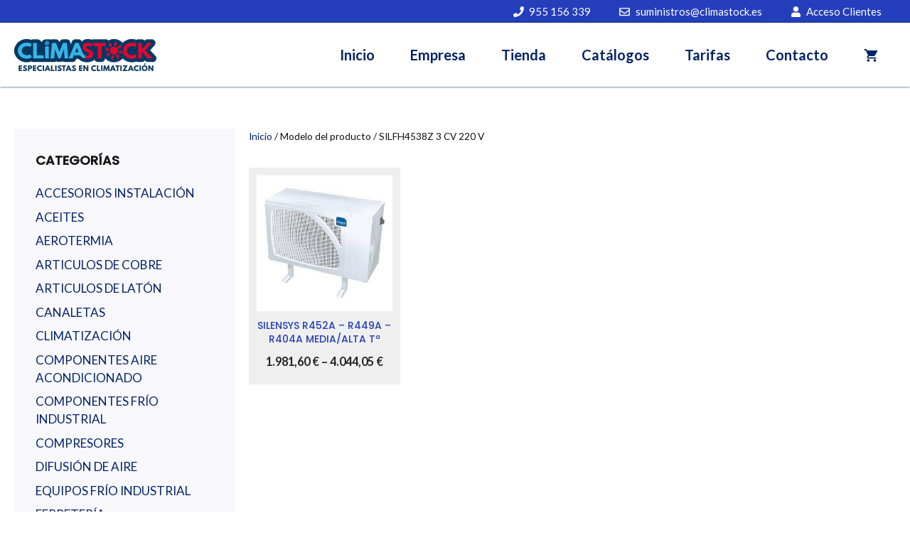

--- FILE ---
content_type: text/html; charset=UTF-8
request_url: https://climastock.es/modelo/silfh4538z-3-cv-220-v/
body_size: 27645
content:
<!DOCTYPE html>
<html lang="es">
<head>
	<meta charset="UTF-8">
	<title>SILFH4538Z 3 CV 220 V &#8211; Climastock</title>
<meta name='robots' content='max-image-preview:large' />
	<style>img:is([sizes="auto" i], [sizes^="auto," i]) { contain-intrinsic-size: 3000px 1500px }</style>
	<meta name="viewport" content="width=device-width, initial-scale=1"><link href='https://fonts.gstatic.com' crossorigin rel='preconnect' />
<link href='https://fonts.googleapis.com' crossorigin rel='preconnect' />
<link rel="alternate" type="application/rss+xml" title="Climastock &raquo; Feed" href="https://climastock.es/feed/" />
<link rel="alternate" type="application/rss+xml" title="Climastock &raquo; Feed de los comentarios" href="https://climastock.es/comments/feed/" />
<link rel="alternate" type="application/rss+xml" title="Climastock &raquo; SILFH4538Z 3 CV 220 V Modelo Feed" href="https://climastock.es/modelo/silfh4538z-3-cv-220-v/feed/" />
<script>
window._wpemojiSettings = {"baseUrl":"https:\/\/s.w.org\/images\/core\/emoji\/16.0.1\/72x72\/","ext":".png","svgUrl":"https:\/\/s.w.org\/images\/core\/emoji\/16.0.1\/svg\/","svgExt":".svg","source":{"concatemoji":"https:\/\/climastock.es\/wp-includes\/js\/wp-emoji-release.min.js?ver=6.8.3"}};
/*! This file is auto-generated */
!function(s,n){var o,i,e;function c(e){try{var t={supportTests:e,timestamp:(new Date).valueOf()};sessionStorage.setItem(o,JSON.stringify(t))}catch(e){}}function p(e,t,n){e.clearRect(0,0,e.canvas.width,e.canvas.height),e.fillText(t,0,0);var t=new Uint32Array(e.getImageData(0,0,e.canvas.width,e.canvas.height).data),a=(e.clearRect(0,0,e.canvas.width,e.canvas.height),e.fillText(n,0,0),new Uint32Array(e.getImageData(0,0,e.canvas.width,e.canvas.height).data));return t.every(function(e,t){return e===a[t]})}function u(e,t){e.clearRect(0,0,e.canvas.width,e.canvas.height),e.fillText(t,0,0);for(var n=e.getImageData(16,16,1,1),a=0;a<n.data.length;a++)if(0!==n.data[a])return!1;return!0}function f(e,t,n,a){switch(t){case"flag":return n(e,"\ud83c\udff3\ufe0f\u200d\u26a7\ufe0f","\ud83c\udff3\ufe0f\u200b\u26a7\ufe0f")?!1:!n(e,"\ud83c\udde8\ud83c\uddf6","\ud83c\udde8\u200b\ud83c\uddf6")&&!n(e,"\ud83c\udff4\udb40\udc67\udb40\udc62\udb40\udc65\udb40\udc6e\udb40\udc67\udb40\udc7f","\ud83c\udff4\u200b\udb40\udc67\u200b\udb40\udc62\u200b\udb40\udc65\u200b\udb40\udc6e\u200b\udb40\udc67\u200b\udb40\udc7f");case"emoji":return!a(e,"\ud83e\udedf")}return!1}function g(e,t,n,a){var r="undefined"!=typeof WorkerGlobalScope&&self instanceof WorkerGlobalScope?new OffscreenCanvas(300,150):s.createElement("canvas"),o=r.getContext("2d",{willReadFrequently:!0}),i=(o.textBaseline="top",o.font="600 32px Arial",{});return e.forEach(function(e){i[e]=t(o,e,n,a)}),i}function t(e){var t=s.createElement("script");t.src=e,t.defer=!0,s.head.appendChild(t)}"undefined"!=typeof Promise&&(o="wpEmojiSettingsSupports",i=["flag","emoji"],n.supports={everything:!0,everythingExceptFlag:!0},e=new Promise(function(e){s.addEventListener("DOMContentLoaded",e,{once:!0})}),new Promise(function(t){var n=function(){try{var e=JSON.parse(sessionStorage.getItem(o));if("object"==typeof e&&"number"==typeof e.timestamp&&(new Date).valueOf()<e.timestamp+604800&&"object"==typeof e.supportTests)return e.supportTests}catch(e){}return null}();if(!n){if("undefined"!=typeof Worker&&"undefined"!=typeof OffscreenCanvas&&"undefined"!=typeof URL&&URL.createObjectURL&&"undefined"!=typeof Blob)try{var e="postMessage("+g.toString()+"("+[JSON.stringify(i),f.toString(),p.toString(),u.toString()].join(",")+"));",a=new Blob([e],{type:"text/javascript"}),r=new Worker(URL.createObjectURL(a),{name:"wpTestEmojiSupports"});return void(r.onmessage=function(e){c(n=e.data),r.terminate(),t(n)})}catch(e){}c(n=g(i,f,p,u))}t(n)}).then(function(e){for(var t in e)n.supports[t]=e[t],n.supports.everything=n.supports.everything&&n.supports[t],"flag"!==t&&(n.supports.everythingExceptFlag=n.supports.everythingExceptFlag&&n.supports[t]);n.supports.everythingExceptFlag=n.supports.everythingExceptFlag&&!n.supports.flag,n.DOMReady=!1,n.readyCallback=function(){n.DOMReady=!0}}).then(function(){return e}).then(function(){var e;n.supports.everything||(n.readyCallback(),(e=n.source||{}).concatemoji?t(e.concatemoji):e.wpemoji&&e.twemoji&&(t(e.twemoji),t(e.wpemoji)))}))}((window,document),window._wpemojiSettings);
</script>
<link rel='stylesheet' id='generate-fonts-css' href='//fonts.googleapis.com/css?family=Lato:regular,700|Poppins:500' media='all' />
<style id='wp-emoji-styles-inline-css'>

	img.wp-smiley, img.emoji {
		display: inline !important;
		border: none !important;
		box-shadow: none !important;
		height: 1em !important;
		width: 1em !important;
		margin: 0 0.07em !important;
		vertical-align: -0.1em !important;
		background: none !important;
		padding: 0 !important;
	}
</style>
<link rel='stylesheet' id='wp-block-library-css' href='https://climastock.es/wp-includes/css/dist/block-library/style.min.css?ver=6.8.3' media='all' />
<style id='wp-block-library-theme-inline-css'>
.wp-block-audio :where(figcaption){color:#555;font-size:13px;text-align:center}.is-dark-theme .wp-block-audio :where(figcaption){color:#ffffffa6}.wp-block-audio{margin:0 0 1em}.wp-block-code{border:1px solid #ccc;border-radius:4px;font-family:Menlo,Consolas,monaco,monospace;padding:.8em 1em}.wp-block-embed :where(figcaption){color:#555;font-size:13px;text-align:center}.is-dark-theme .wp-block-embed :where(figcaption){color:#ffffffa6}.wp-block-embed{margin:0 0 1em}.blocks-gallery-caption{color:#555;font-size:13px;text-align:center}.is-dark-theme .blocks-gallery-caption{color:#ffffffa6}:root :where(.wp-block-image figcaption){color:#555;font-size:13px;text-align:center}.is-dark-theme :root :where(.wp-block-image figcaption){color:#ffffffa6}.wp-block-image{margin:0 0 1em}.wp-block-pullquote{border-bottom:4px solid;border-top:4px solid;color:currentColor;margin-bottom:1.75em}.wp-block-pullquote cite,.wp-block-pullquote footer,.wp-block-pullquote__citation{color:currentColor;font-size:.8125em;font-style:normal;text-transform:uppercase}.wp-block-quote{border-left:.25em solid;margin:0 0 1.75em;padding-left:1em}.wp-block-quote cite,.wp-block-quote footer{color:currentColor;font-size:.8125em;font-style:normal;position:relative}.wp-block-quote:where(.has-text-align-right){border-left:none;border-right:.25em solid;padding-left:0;padding-right:1em}.wp-block-quote:where(.has-text-align-center){border:none;padding-left:0}.wp-block-quote.is-large,.wp-block-quote.is-style-large,.wp-block-quote:where(.is-style-plain){border:none}.wp-block-search .wp-block-search__label{font-weight:700}.wp-block-search__button{border:1px solid #ccc;padding:.375em .625em}:where(.wp-block-group.has-background){padding:1.25em 2.375em}.wp-block-separator.has-css-opacity{opacity:.4}.wp-block-separator{border:none;border-bottom:2px solid;margin-left:auto;margin-right:auto}.wp-block-separator.has-alpha-channel-opacity{opacity:1}.wp-block-separator:not(.is-style-wide):not(.is-style-dots){width:100px}.wp-block-separator.has-background:not(.is-style-dots){border-bottom:none;height:1px}.wp-block-separator.has-background:not(.is-style-wide):not(.is-style-dots){height:2px}.wp-block-table{margin:0 0 1em}.wp-block-table td,.wp-block-table th{word-break:normal}.wp-block-table :where(figcaption){color:#555;font-size:13px;text-align:center}.is-dark-theme .wp-block-table :where(figcaption){color:#ffffffa6}.wp-block-video :where(figcaption){color:#555;font-size:13px;text-align:center}.is-dark-theme .wp-block-video :where(figcaption){color:#ffffffa6}.wp-block-video{margin:0 0 1em}:root :where(.wp-block-template-part.has-background){margin-bottom:0;margin-top:0;padding:1.25em 2.375em}
</style>
<style id='classic-theme-styles-inline-css'>
/*! This file is auto-generated */
.wp-block-button__link{color:#fff;background-color:#32373c;border-radius:9999px;box-shadow:none;text-decoration:none;padding:calc(.667em + 2px) calc(1.333em + 2px);font-size:1.125em}.wp-block-file__button{background:#32373c;color:#fff;text-decoration:none}
</style>
<link rel='stylesheet' id='a-z-listing-block-css' href='https://climastock.es/wp-content/plugins/a-z-listing/css/a-z-listing-default.css?ver=4.3.1' media='all' />
<style id='global-styles-inline-css'>
:root{--wp--preset--aspect-ratio--square: 1;--wp--preset--aspect-ratio--4-3: 4/3;--wp--preset--aspect-ratio--3-4: 3/4;--wp--preset--aspect-ratio--3-2: 3/2;--wp--preset--aspect-ratio--2-3: 2/3;--wp--preset--aspect-ratio--16-9: 16/9;--wp--preset--aspect-ratio--9-16: 9/16;--wp--preset--color--black: #000000;--wp--preset--color--cyan-bluish-gray: #abb8c3;--wp--preset--color--white: #ffffff;--wp--preset--color--pale-pink: #f78da7;--wp--preset--color--vivid-red: #cf2e2e;--wp--preset--color--luminous-vivid-orange: #ff6900;--wp--preset--color--luminous-vivid-amber: #fcb900;--wp--preset--color--light-green-cyan: #7bdcb5;--wp--preset--color--vivid-green-cyan: #00d084;--wp--preset--color--pale-cyan-blue: #8ed1fc;--wp--preset--color--vivid-cyan-blue: #0693e3;--wp--preset--color--vivid-purple: #9b51e0;--wp--preset--color--contrast: var(--contrast);--wp--preset--color--contrast-2: var(--contrast-2);--wp--preset--color--contrast-3: var(--contrast-3);--wp--preset--color--base: var(--base);--wp--preset--color--base-2: var(--base-2);--wp--preset--color--base-3: var(--base-3);--wp--preset--color--accent: var(--accent);--wp--preset--gradient--vivid-cyan-blue-to-vivid-purple: linear-gradient(135deg,rgba(6,147,227,1) 0%,rgb(155,81,224) 100%);--wp--preset--gradient--light-green-cyan-to-vivid-green-cyan: linear-gradient(135deg,rgb(122,220,180) 0%,rgb(0,208,130) 100%);--wp--preset--gradient--luminous-vivid-amber-to-luminous-vivid-orange: linear-gradient(135deg,rgba(252,185,0,1) 0%,rgba(255,105,0,1) 100%);--wp--preset--gradient--luminous-vivid-orange-to-vivid-red: linear-gradient(135deg,rgba(255,105,0,1) 0%,rgb(207,46,46) 100%);--wp--preset--gradient--very-light-gray-to-cyan-bluish-gray: linear-gradient(135deg,rgb(238,238,238) 0%,rgb(169,184,195) 100%);--wp--preset--gradient--cool-to-warm-spectrum: linear-gradient(135deg,rgb(74,234,220) 0%,rgb(151,120,209) 20%,rgb(207,42,186) 40%,rgb(238,44,130) 60%,rgb(251,105,98) 80%,rgb(254,248,76) 100%);--wp--preset--gradient--blush-light-purple: linear-gradient(135deg,rgb(255,206,236) 0%,rgb(152,150,240) 100%);--wp--preset--gradient--blush-bordeaux: linear-gradient(135deg,rgb(254,205,165) 0%,rgb(254,45,45) 50%,rgb(107,0,62) 100%);--wp--preset--gradient--luminous-dusk: linear-gradient(135deg,rgb(255,203,112) 0%,rgb(199,81,192) 50%,rgb(65,88,208) 100%);--wp--preset--gradient--pale-ocean: linear-gradient(135deg,rgb(255,245,203) 0%,rgb(182,227,212) 50%,rgb(51,167,181) 100%);--wp--preset--gradient--electric-grass: linear-gradient(135deg,rgb(202,248,128) 0%,rgb(113,206,126) 100%);--wp--preset--gradient--midnight: linear-gradient(135deg,rgb(2,3,129) 0%,rgb(40,116,252) 100%);--wp--preset--font-size--small: 13px;--wp--preset--font-size--medium: 20px;--wp--preset--font-size--large: 36px;--wp--preset--font-size--x-large: 42px;--wp--preset--spacing--20: 0.44rem;--wp--preset--spacing--30: 0.67rem;--wp--preset--spacing--40: 1rem;--wp--preset--spacing--50: 1.5rem;--wp--preset--spacing--60: 2.25rem;--wp--preset--spacing--70: 3.38rem;--wp--preset--spacing--80: 5.06rem;--wp--preset--shadow--natural: 6px 6px 9px rgba(0, 0, 0, 0.2);--wp--preset--shadow--deep: 12px 12px 50px rgba(0, 0, 0, 0.4);--wp--preset--shadow--sharp: 6px 6px 0px rgba(0, 0, 0, 0.2);--wp--preset--shadow--outlined: 6px 6px 0px -3px rgba(255, 255, 255, 1), 6px 6px rgba(0, 0, 0, 1);--wp--preset--shadow--crisp: 6px 6px 0px rgba(0, 0, 0, 1);}:where(.is-layout-flex){gap: 0.5em;}:where(.is-layout-grid){gap: 0.5em;}body .is-layout-flex{display: flex;}.is-layout-flex{flex-wrap: wrap;align-items: center;}.is-layout-flex > :is(*, div){margin: 0;}body .is-layout-grid{display: grid;}.is-layout-grid > :is(*, div){margin: 0;}:where(.wp-block-columns.is-layout-flex){gap: 2em;}:where(.wp-block-columns.is-layout-grid){gap: 2em;}:where(.wp-block-post-template.is-layout-flex){gap: 1.25em;}:where(.wp-block-post-template.is-layout-grid){gap: 1.25em;}.has-black-color{color: var(--wp--preset--color--black) !important;}.has-cyan-bluish-gray-color{color: var(--wp--preset--color--cyan-bluish-gray) !important;}.has-white-color{color: var(--wp--preset--color--white) !important;}.has-pale-pink-color{color: var(--wp--preset--color--pale-pink) !important;}.has-vivid-red-color{color: var(--wp--preset--color--vivid-red) !important;}.has-luminous-vivid-orange-color{color: var(--wp--preset--color--luminous-vivid-orange) !important;}.has-luminous-vivid-amber-color{color: var(--wp--preset--color--luminous-vivid-amber) !important;}.has-light-green-cyan-color{color: var(--wp--preset--color--light-green-cyan) !important;}.has-vivid-green-cyan-color{color: var(--wp--preset--color--vivid-green-cyan) !important;}.has-pale-cyan-blue-color{color: var(--wp--preset--color--pale-cyan-blue) !important;}.has-vivid-cyan-blue-color{color: var(--wp--preset--color--vivid-cyan-blue) !important;}.has-vivid-purple-color{color: var(--wp--preset--color--vivid-purple) !important;}.has-black-background-color{background-color: var(--wp--preset--color--black) !important;}.has-cyan-bluish-gray-background-color{background-color: var(--wp--preset--color--cyan-bluish-gray) !important;}.has-white-background-color{background-color: var(--wp--preset--color--white) !important;}.has-pale-pink-background-color{background-color: var(--wp--preset--color--pale-pink) !important;}.has-vivid-red-background-color{background-color: var(--wp--preset--color--vivid-red) !important;}.has-luminous-vivid-orange-background-color{background-color: var(--wp--preset--color--luminous-vivid-orange) !important;}.has-luminous-vivid-amber-background-color{background-color: var(--wp--preset--color--luminous-vivid-amber) !important;}.has-light-green-cyan-background-color{background-color: var(--wp--preset--color--light-green-cyan) !important;}.has-vivid-green-cyan-background-color{background-color: var(--wp--preset--color--vivid-green-cyan) !important;}.has-pale-cyan-blue-background-color{background-color: var(--wp--preset--color--pale-cyan-blue) !important;}.has-vivid-cyan-blue-background-color{background-color: var(--wp--preset--color--vivid-cyan-blue) !important;}.has-vivid-purple-background-color{background-color: var(--wp--preset--color--vivid-purple) !important;}.has-black-border-color{border-color: var(--wp--preset--color--black) !important;}.has-cyan-bluish-gray-border-color{border-color: var(--wp--preset--color--cyan-bluish-gray) !important;}.has-white-border-color{border-color: var(--wp--preset--color--white) !important;}.has-pale-pink-border-color{border-color: var(--wp--preset--color--pale-pink) !important;}.has-vivid-red-border-color{border-color: var(--wp--preset--color--vivid-red) !important;}.has-luminous-vivid-orange-border-color{border-color: var(--wp--preset--color--luminous-vivid-orange) !important;}.has-luminous-vivid-amber-border-color{border-color: var(--wp--preset--color--luminous-vivid-amber) !important;}.has-light-green-cyan-border-color{border-color: var(--wp--preset--color--light-green-cyan) !important;}.has-vivid-green-cyan-border-color{border-color: var(--wp--preset--color--vivid-green-cyan) !important;}.has-pale-cyan-blue-border-color{border-color: var(--wp--preset--color--pale-cyan-blue) !important;}.has-vivid-cyan-blue-border-color{border-color: var(--wp--preset--color--vivid-cyan-blue) !important;}.has-vivid-purple-border-color{border-color: var(--wp--preset--color--vivid-purple) !important;}.has-vivid-cyan-blue-to-vivid-purple-gradient-background{background: var(--wp--preset--gradient--vivid-cyan-blue-to-vivid-purple) !important;}.has-light-green-cyan-to-vivid-green-cyan-gradient-background{background: var(--wp--preset--gradient--light-green-cyan-to-vivid-green-cyan) !important;}.has-luminous-vivid-amber-to-luminous-vivid-orange-gradient-background{background: var(--wp--preset--gradient--luminous-vivid-amber-to-luminous-vivid-orange) !important;}.has-luminous-vivid-orange-to-vivid-red-gradient-background{background: var(--wp--preset--gradient--luminous-vivid-orange-to-vivid-red) !important;}.has-very-light-gray-to-cyan-bluish-gray-gradient-background{background: var(--wp--preset--gradient--very-light-gray-to-cyan-bluish-gray) !important;}.has-cool-to-warm-spectrum-gradient-background{background: var(--wp--preset--gradient--cool-to-warm-spectrum) !important;}.has-blush-light-purple-gradient-background{background: var(--wp--preset--gradient--blush-light-purple) !important;}.has-blush-bordeaux-gradient-background{background: var(--wp--preset--gradient--blush-bordeaux) !important;}.has-luminous-dusk-gradient-background{background: var(--wp--preset--gradient--luminous-dusk) !important;}.has-pale-ocean-gradient-background{background: var(--wp--preset--gradient--pale-ocean) !important;}.has-electric-grass-gradient-background{background: var(--wp--preset--gradient--electric-grass) !important;}.has-midnight-gradient-background{background: var(--wp--preset--gradient--midnight) !important;}.has-small-font-size{font-size: var(--wp--preset--font-size--small) !important;}.has-medium-font-size{font-size: var(--wp--preset--font-size--medium) !important;}.has-large-font-size{font-size: var(--wp--preset--font-size--large) !important;}.has-x-large-font-size{font-size: var(--wp--preset--font-size--x-large) !important;}
:where(.wp-block-post-template.is-layout-flex){gap: 1.25em;}:where(.wp-block-post-template.is-layout-grid){gap: 1.25em;}
:where(.wp-block-columns.is-layout-flex){gap: 2em;}:where(.wp-block-columns.is-layout-grid){gap: 2em;}
:root :where(.wp-block-pullquote){font-size: 1.5em;line-height: 1.6;}
</style>
<link rel='stylesheet' id='woocommerce-layout-css' href='https://climastock.es/wp-content/plugins/woocommerce/assets/css/woocommerce-layout.css?ver=9.8.6' media='all' />
<link rel='stylesheet' id='woocommerce-smallscreen-css' href='https://climastock.es/wp-content/plugins/woocommerce/assets/css/woocommerce-smallscreen.css?ver=9.8.6' media='only screen and (max-width: 768px)' />
<link rel='stylesheet' id='woocommerce-general-css' href='https://climastock.es/wp-content/plugins/woocommerce/assets/css/woocommerce.css?ver=9.8.6' media='all' />
<style id='woocommerce-inline-inline-css'>
.woocommerce form .form-row .required { visibility: visible; }
</style>
<link rel='stylesheet' id='wp-show-posts-css' href='https://climastock.es/wp-content/plugins/wp-show-posts/css/wp-show-posts-min.css?ver=1.1.6' media='all' />
<link rel='stylesheet' id='brands-styles-css' href='https://climastock.es/wp-content/plugins/woocommerce/assets/css/brands.css?ver=9.8.6' media='all' />
<link rel='stylesheet' id='dgwt-wcas-style-css' href='https://climastock.es/wp-content/plugins/ajax-search-for-woocommerce-premium/assets/css/style.min.css?ver=1.32.2' media='all' />
<link rel='stylesheet' id='generate-style-css' href='https://climastock.es/wp-content/themes/generatepress/assets/css/main.min.css?ver=3.6.1' media='all' />
<style id='generate-style-inline-css'>
body{background-color:#ffffff;color:#121212;}a{color:#022366;}a:hover, a:focus, a:active{color:#253ebb;}.grid-container{max-width:1300px;}.wp-block-group__inner-container{max-width:1300px;margin-left:auto;margin-right:auto;}@media (max-width: 948px) and (min-width: 769px){.inside-header{display:flex;flex-direction:column;align-items:center;}.site-logo, .site-branding{margin-bottom:1.5em;}#site-navigation{margin:0 auto;}.header-widget{margin-top:1.5em;}}.site-header .header-image{width:200px;}:root{--contrast:#222222;--contrast-2:#575760;--contrast-3:#b2b2be;--base:#f0f0f0;--base-2:#f7f8f9;--base-3:#ffffff;--accent:#1e73be;}:root .has-contrast-color{color:var(--contrast);}:root .has-contrast-background-color{background-color:var(--contrast);}:root .has-contrast-2-color{color:var(--contrast-2);}:root .has-contrast-2-background-color{background-color:var(--contrast-2);}:root .has-contrast-3-color{color:var(--contrast-3);}:root .has-contrast-3-background-color{background-color:var(--contrast-3);}:root .has-base-color{color:var(--base);}:root .has-base-background-color{background-color:var(--base);}:root .has-base-2-color{color:var(--base-2);}:root .has-base-2-background-color{background-color:var(--base-2);}:root .has-base-3-color{color:var(--base-3);}:root .has-base-3-background-color{background-color:var(--base-3);}:root .has-accent-color{color:var(--accent);}:root .has-accent-background-color{background-color:var(--accent);}body, button, input, select, textarea{font-family:"Lato", sans-serif;font-size:19px;}body{line-height:1.5;}.entry-content > [class*="wp-block-"]:not(:last-child):not(.wp-block-heading){margin-bottom:1.5em;}.main-navigation a, .menu-toggle{font-weight:700;font-size:20px;}.main-navigation .menu-bar-items{font-size:20px;}.main-navigation .main-nav ul ul li a{font-size:17px;}.widget-title{font-weight:700;font-size:18px;margin-bottom:20px;}.sidebar .widget, .footer-widgets .widget{font-size:17px;}button:not(.menu-toggle),html input[type="button"],input[type="reset"],input[type="submit"],.button,.wp-block-button .wp-block-button__link{font-weight:700;font-size:18px;}h1{font-family:"Poppins", sans-serif;font-weight:500;font-size:25px;}h2{font-family:"Poppins", sans-serif;font-weight:500;font-size:30px;line-height:1.4em;margin-bottom:30px;}h3{font-family:"Poppins", sans-serif;font-weight:500;font-size:24px;line-height:1.4em;margin-bottom:30px;}h4{font-family:"Poppins", sans-serif;font-weight:500;font-size:20px;line-height:1.4em;}@media (max-width:768px){.main-title{font-size:20px;}h1{font-size:36px;}h2{font-size:28px;}h3{font-size:24px;}h4{font-size:20px;}h5{font-size:19px;}}.top-bar{background-color:#636363;color:#ffffff;}.top-bar a{color:#ffffff;}.top-bar a:hover{color:#303030;}.site-header{background-color:#ffffff;}.main-title a,.main-title a:hover{color:#222222;}.site-description{color:#757575;}.mobile-menu-control-wrapper .menu-toggle,.mobile-menu-control-wrapper .menu-toggle:hover,.mobile-menu-control-wrapper .menu-toggle:focus,.has-inline-mobile-toggle #site-navigation.toggled{background-color:rgba(0, 0, 0, 0.02);}.main-navigation,.main-navigation ul ul{background-color:#ffffff;}.main-navigation .main-nav ul li a, .main-navigation .menu-toggle, .main-navigation .menu-bar-items{color:#022366;}.main-navigation .main-nav ul li:not([class*="current-menu-"]):hover > a, .main-navigation .main-nav ul li:not([class*="current-menu-"]):focus > a, .main-navigation .main-nav ul li.sfHover:not([class*="current-menu-"]) > a, .main-navigation .menu-bar-item:hover > a, .main-navigation .menu-bar-item.sfHover > a{color:#253ebb;}button.menu-toggle:hover,button.menu-toggle:focus{color:#022366;}.main-navigation .main-nav ul li[class*="current-menu-"] > a{color:#253ebb;}.navigation-search input[type="search"],.navigation-search input[type="search"]:active, .navigation-search input[type="search"]:focus, .main-navigation .main-nav ul li.search-item.active > a, .main-navigation .menu-bar-items .search-item.active > a{color:#253ebb;}.main-navigation ul ul{background-color:#022366;}.main-navigation .main-nav ul ul li a{color:#ffffff;}.main-navigation .main-nav ul ul li:not([class*="current-menu-"]):hover > a,.main-navigation .main-nav ul ul li:not([class*="current-menu-"]):focus > a, .main-navigation .main-nav ul ul li.sfHover:not([class*="current-menu-"]) > a{color:#ffffff;background-color:#253ebb;}.main-navigation .main-nav ul ul li[class*="current-menu-"] > a{color:#ffffff;background-color:#022366;}.separate-containers .inside-article, .separate-containers .comments-area, .separate-containers .page-header, .one-container .container, .separate-containers .paging-navigation, .inside-page-header{color:#121212;background-color:#ffffff;}.inside-article a,.paging-navigation a,.comments-area a,.page-header a{color:#022366;}.inside-article a:hover,.paging-navigation a:hover,.comments-area a:hover,.page-header a:hover{color:#253ebb;}.entry-header h1,.page-header h1{color:#121212;}.entry-title a{color:#121212;}.entry-title a:hover{color:#022366;}.entry-meta{color:#666666;}.entry-meta a{color:#666666;}.entry-meta a:hover{color:#888888;}h1{color:#121212;}h2{color:#121212;}h3{color:#121212;}h4{color:#121212;}.sidebar .widget{color:#121212;background-color:#f7f7fc;}.sidebar .widget a{color:#022366;}.sidebar .widget a:hover{color:#253ebb;}.sidebar .widget .widget-title{color:#121212;}.footer-widgets{background-color:#ffffff;}.footer-widgets .widget-title{color:#000000;}.site-info{color:#ffffff;background-color:#55555e;}.site-info a{color:#ffffff;}.site-info a:hover{color:#d3d3d3;}.footer-bar .widget_nav_menu .current-menu-item a{color:#d3d3d3;}input[type="text"],input[type="email"],input[type="url"],input[type="password"],input[type="search"],input[type="tel"],input[type="number"],textarea,select{color:#121212;background-color:#f7f7fc;border-color:rgba(2,35,102,0.2);}input[type="text"]:focus,input[type="email"]:focus,input[type="url"]:focus,input[type="password"]:focus,input[type="search"]:focus,input[type="tel"]:focus,input[type="number"]:focus,textarea:focus,select:focus{color:#121212;background-color:#ffffff;border-color:rgba(2,35,102,0.2);}button,html input[type="button"],input[type="reset"],input[type="submit"],a.button,a.wp-block-button__link:not(.has-background){color:#ffffff;background-color:#022366;}button:hover,html input[type="button"]:hover,input[type="reset"]:hover,input[type="submit"]:hover,a.button:hover,button:focus,html input[type="button"]:focus,input[type="reset"]:focus,input[type="submit"]:focus,a.button:focus,a.wp-block-button__link:not(.has-background):active,a.wp-block-button__link:not(.has-background):focus,a.wp-block-button__link:not(.has-background):hover{color:#ffffff;background-color:#253ebb;}a.generate-back-to-top{background-color:rgba( 0,0,0,0.4 );color:#ffffff;}a.generate-back-to-top:hover,a.generate-back-to-top:focus{background-color:rgba( 0,0,0,0.6 );color:#ffffff;}:root{--gp-search-modal-bg-color:var(--base-3);--gp-search-modal-text-color:var(--contrast);--gp-search-modal-overlay-bg-color:rgba(0,0,0,0.2);}@media (max-width: 768px){.main-navigation .menu-bar-item:hover > a, .main-navigation .menu-bar-item.sfHover > a{background:none;color:#022366;}}.inside-header{padding:20px;}.nav-below-header .main-navigation .inside-navigation.grid-container, .nav-above-header .main-navigation .inside-navigation.grid-container{padding:0px 5px 0px 5px;}.separate-containers .inside-article, .separate-containers .comments-area, .separate-containers .page-header, .separate-containers .paging-navigation, .one-container .site-content, .inside-page-header{padding:60px 20px 20px 20px;}.site-main .wp-block-group__inner-container{padding:60px 20px 20px 20px;}.separate-containers .paging-navigation{padding-top:20px;padding-bottom:20px;}.entry-content .alignwide, body:not(.no-sidebar) .entry-content .alignfull{margin-left:-20px;width:calc(100% + 40px);max-width:calc(100% + 40px);}.one-container.right-sidebar .site-main,.one-container.both-right .site-main{margin-right:20px;}.one-container.left-sidebar .site-main,.one-container.both-left .site-main{margin-left:20px;}.one-container.both-sidebars .site-main{margin:0px 20px 0px 20px;}.one-container.archive .post:not(:last-child):not(.is-loop-template-item), .one-container.blog .post:not(:last-child):not(.is-loop-template-item){padding-bottom:20px;}.main-navigation .main-nav ul li a,.menu-toggle,.main-navigation .menu-bar-item > a{padding-left:25px;padding-right:25px;line-height:50px;}.main-navigation .main-nav ul ul li a{padding:16px 25px 16px 25px;}.navigation-search input[type="search"]{height:50px;}.rtl .menu-item-has-children .dropdown-menu-toggle{padding-left:25px;}.menu-item-has-children .dropdown-menu-toggle{padding-right:25px;}.menu-item-has-children ul .dropdown-menu-toggle{padding-top:16px;padding-bottom:16px;margin-top:-16px;}.rtl .main-navigation .main-nav ul li.menu-item-has-children > a{padding-right:25px;}.widget-area .widget{padding:30px;}@media (max-width:768px){.separate-containers .inside-article, .separate-containers .comments-area, .separate-containers .page-header, .separate-containers .paging-navigation, .one-container .site-content, .inside-page-header{padding:40px 20px 20px 20px;}.site-main .wp-block-group__inner-container{padding:40px 20px 20px 20px;}.inside-top-bar{padding-right:30px;padding-left:30px;}.inside-header{padding-right:30px;padding-left:30px;}.widget-area .widget{padding-top:30px;padding-right:30px;padding-bottom:30px;padding-left:30px;}.footer-widgets-container{padding-top:30px;padding-right:30px;padding-bottom:30px;padding-left:30px;}.inside-site-info{padding-right:30px;padding-left:30px;}.entry-content .alignwide, body:not(.no-sidebar) .entry-content .alignfull{margin-left:-20px;width:calc(100% + 40px);max-width:calc(100% + 40px);}.one-container .site-main .paging-navigation{margin-bottom:20px;}}/* End cached CSS */.is-right-sidebar{width:25%;}.is-left-sidebar{width:25%;}.site-content .content-area{width:75%;}@media (max-width: 768px){.main-navigation .menu-toggle,.sidebar-nav-mobile:not(#sticky-placeholder){display:block;}.main-navigation ul,.gen-sidebar-nav,.main-navigation:not(.slideout-navigation):not(.toggled) .main-nav > ul,.has-inline-mobile-toggle #site-navigation .inside-navigation > *:not(.navigation-search):not(.main-nav){display:none;}.nav-align-right .inside-navigation,.nav-align-center .inside-navigation{justify-content:space-between;}.has-inline-mobile-toggle .mobile-menu-control-wrapper{display:flex;flex-wrap:wrap;}.has-inline-mobile-toggle .inside-header{flex-direction:row;text-align:left;flex-wrap:wrap;}.has-inline-mobile-toggle .header-widget,.has-inline-mobile-toggle #site-navigation{flex-basis:100%;}.nav-float-left .has-inline-mobile-toggle #site-navigation{order:10;}}
.dynamic-author-image-rounded{border-radius:100%;}.dynamic-featured-image, .dynamic-author-image{vertical-align:middle;}.one-container.blog .dynamic-content-template:not(:last-child), .one-container.archive .dynamic-content-template:not(:last-child){padding-bottom:0px;}.dynamic-entry-excerpt > p:last-child{margin-bottom:0px;}
h2.entry-title{font-size:30px;line-height:1.4em;}.navigation-branding .main-title{font-weight:bold;text-transform:none;font-size:25px;}@media (max-width: 1024px){.main-navigation:not(.slideout-navigation) a, .main-navigation .menu-toggle, .main-navigation .menu-bar-items{font-size:18px;}.main-navigation:not(.slideout-navigation) .main-nav ul ul li a{font-size:15px;}}@media (max-width: 768px){.main-navigation:not(.slideout-navigation) a, .main-navigation .menu-toggle, .main-navigation .menu-bar-items{font-size:18px;}.main-navigation:not(.slideout-navigation) .main-nav ul ul li a{font-size:15px;}.navigation-branding .main-title{font-size:20px;}}
@media (max-width: 768px){.main-navigation .menu-toggle,.main-navigation .mobile-bar-items a,.main-navigation .menu-bar-item > a{padding-left:20px;padding-right:20px;}.main-navigation .main-nav ul li a,.main-navigation .menu-toggle,.main-navigation .mobile-bar-items a,.main-navigation .menu-bar-item > a{line-height:56px;}.main-navigation .site-logo.navigation-logo img, .mobile-header-navigation .site-logo.mobile-header-logo img, .navigation-search input[type="search"]{height:56px;}}.post-image:not(:first-child), .page-content:not(:first-child), .entry-content:not(:first-child), .entry-summary:not(:first-child), footer.entry-meta{margin-top:1em;}.post-image-above-header .inside-article div.featured-image, .post-image-above-header .inside-article div.post-image{margin-bottom:1em;}.main-navigation.slideout-navigation .main-nav > ul > li > a{line-height:60px;}
</style>
<link rel='stylesheet' id='generate-child-css' href='https://climastock.es/wp-content/themes/climastock_child/style.css?ver=1675108634' media='all' />
<link rel='stylesheet' id='dashicons-css' href='https://climastock.es/wp-includes/css/dashicons.min.css?ver=6.8.3' media='all' />
<link rel='stylesheet' id='a-z-listing-css' href='https://climastock.es/wp-content/plugins/a-z-listing/css/a-z-listing-default.css?ver=4.3.1' media='all' />
<style id='generateblocks-inline-css'>
.gb-container-11642b7a{margin-top:100px;background-color:#022366;}.gb-container-11642b7a > .gb-inside-container{padding:140px 20px;max-width:1300px;margin-left:auto;margin-right:auto;}.gb-grid-wrapper > .gb-grid-column-11642b7a > .gb-container{display:flex;flex-direction:column;height:100%;}.gb-container-f655cb09 > .gb-inside-container{padding:0;}.gb-grid-wrapper > .gb-grid-column-f655cb09{width:40%;}.gb-grid-wrapper > .gb-grid-column-f655cb09 > .gb-container{display:flex;flex-direction:column;height:100%;}.gb-container-7936d055 > .gb-inside-container{padding:0;}.gb-grid-wrapper > .gb-grid-column-7936d055{width:25%;}.gb-grid-wrapper > .gb-grid-column-7936d055 > .gb-container{display:flex;flex-direction:column;height:100%;}.gb-container-d6f7d744 > .gb-inside-container{padding:0;}.gb-grid-wrapper > .gb-grid-column-d6f7d744{width:35%;}.gb-grid-wrapper > .gb-grid-column-d6f7d744 > .gb-container{display:flex;flex-direction:column;height:100%;}.gb-container-1e980029{margin-top:60px;border-top:1px solid rgba(255, 255, 255, 0.5);}.gb-container-1e980029 > .gb-inside-container{padding:60px 0 0;max-width:1300px;margin-left:auto;margin-right:auto;}.gb-grid-wrapper > .gb-grid-column-1e980029 > .gb-container{display:flex;flex-direction:column;height:100%;}.gb-container-11c0669b > .gb-inside-container{padding:0;}.gb-grid-wrapper > .gb-grid-column-11c0669b{width:50%;}.gb-grid-wrapper > .gb-grid-column-11c0669b > .gb-container{display:flex;flex-direction:column;height:100%;}.gb-container-2ce0d046 > .gb-inside-container{padding:0;}.gb-grid-wrapper > .gb-grid-column-2ce0d046{width:50%;}.gb-grid-wrapper > .gb-grid-column-2ce0d046 > .gb-container{display:flex;flex-direction:column;height:100%;}.gb-container-68064936{background-color:#253ebb;}.gb-container-68064936 > .gb-inside-container{padding:5px 20px;max-width:1300px;margin-left:auto;margin-right:auto;}.gb-grid-wrapper > .gb-grid-column-68064936 > .gb-container{display:flex;flex-direction:column;height:100%;}.gb-container-acc1b532{background-color:#253ebb;}.gb-container-acc1b532 > .gb-inside-container{padding:10px;max-width:1300px;margin-left:auto;margin-right:auto;}.gb-grid-wrapper > .gb-grid-column-acc1b532 > .gb-container{display:flex;flex-direction:column;height:100%;}.gb-grid-wrapper-15d50f82{display:flex;flex-wrap:wrap;margin-left:-140px;}.gb-grid-wrapper-15d50f82 > .gb-grid-column{box-sizing:border-box;padding-left:140px;}.gb-grid-wrapper-9bedc032{display:flex;flex-wrap:wrap;margin-left:-30px;}.gb-grid-wrapper-9bedc032 > .gb-grid-column{box-sizing:border-box;padding-left:30px;}h4.gb-headline-daba7195{font-size:22px;margin-bottom:20px;color:#ffffff;}h4.gb-headline-1672bd18{font-size:22px;margin-bottom:20px;color:#ffffff;}p.gb-headline-4a220394{font-size:18px;color:#ffffff;}p.gb-headline-791d189c{font-size:18px;margin-bottom:10px;color:#ffffff;display:flex;align-items:center;}p.gb-headline-791d189c a{color:#ffffff;}p.gb-headline-791d189c a:hover{color:#f0052f;}p.gb-headline-791d189c .gb-icon{line-height:0;padding-right:0.5em;display:inline-flex;}p.gb-headline-791d189c .gb-icon svg{width:0.8em;height:0.8em;fill:currentColor;}p.gb-headline-cede6739{font-size:18px;margin-bottom:10px;color:#ffffff;display:flex;align-items:center;}p.gb-headline-cede6739 a{color:#ffffff;}p.gb-headline-cede6739 a:hover{color:#f0052f;}p.gb-headline-cede6739 .gb-icon{line-height:0;padding-right:0.5em;display:inline-flex;}p.gb-headline-cede6739 .gb-icon svg{width:0.8em;height:0.8em;fill:currentColor;}p.gb-headline-8b53c224{font-size:18px;margin-bottom:10px;color:#ffffff;display:flex;align-items:center;}p.gb-headline-8b53c224 a{color:#ffffff;}p.gb-headline-8b53c224 a:hover{color:#f0052f;}p.gb-headline-8b53c224 .gb-icon{line-height:0;padding-right:0.5em;display:inline-flex;}p.gb-headline-8b53c224 .gb-icon svg{width:0.8em;height:0.8em;fill:currentColor;}h4.gb-headline-ccd2e5c0{font-size:22px;margin-bottom:20px;color:#ffffff;display:flex;align-items:center;}h4.gb-headline-ccd2e5c0 .gb-icon{line-height:0;padding-right:0.5em;display:inline-flex;}h4.gb-headline-ccd2e5c0 .gb-icon svg{width:0.8em;height:0.8em;fill:currentColor;}p.gb-headline-9e97a002{font-size:18px;margin-bottom:40px;color:#ffffff;}h4.gb-headline-538fe195{font-size:22px;margin-bottom:20px;color:#ffffff;display:flex;align-items:center;}h4.gb-headline-538fe195 .gb-icon{line-height:0;padding-right:0.5em;display:inline-flex;}h4.gb-headline-538fe195 .gb-icon svg{width:0.8em;height:0.8em;fill:currentColor;}p.gb-headline-18fbd1db{font-size:17px;color:#ffffff;}.gb-button-wrapper{display:flex;flex-wrap:wrap;align-items:flex-start;justify-content:flex-start;clear:both;}.gb-button-wrapper-dbdf36eb{margin-top:30px;}.gb-button-wrapper-e0fd4832{margin-bottom:40px;}.gb-button-wrapper-f0240b99{justify-content:flex-end;}.gb-button-wrapper-a99603d1{justify-content:flex-end;}.gb-button-wrapper-57d6746e{justify-content:flex-end;}.gb-button-wrapper a.gb-button-6a459576, .gb-button-wrapper a.gb-button-6a459576:visited{padding:14px 26px 14px 22px;margin-right:25px;background-color:#f0052f;color:#ffffff;text-decoration:none;display:inline-flex;align-items:center;justify-content:center;text-align:center;}.gb-button-wrapper a.gb-button-6a459576:hover, .gb-button-wrapper a.gb-button-6a459576:active, .gb-button-wrapper a.gb-button-6a459576:focus{color:#ffffff;}.gb-button-wrapper a.gb-button-6a459576 .gb-icon{font-size:1em;line-height:0;padding-right:0.5em;align-items:center;display:inline-flex;}.gb-button-wrapper a.gb-button-6a459576 .gb-icon svg{height:1em;width:1em;fill:currentColor;}.gb-button-wrapper a.gb-button-3765ae97, .gb-button-wrapper a.gb-button-3765ae97:visited{padding:0;margin-right:20px;color:#ffffff;text-decoration:none;display:inline-flex;align-items:center;justify-content:center;text-align:center;}.gb-button-wrapper a.gb-button-3765ae97:hover, .gb-button-wrapper a.gb-button-3765ae97:active, .gb-button-wrapper a.gb-button-3765ae97:focus{color:#f0052f;}.gb-button-wrapper a.gb-button-3765ae97 .gb-icon{font-size:1.5em;line-height:0;align-items:center;display:inline-flex;}.gb-button-wrapper a.gb-button-3765ae97 .gb-icon svg{height:1em;width:1em;fill:currentColor;}.gb-button-wrapper a.gb-button-56038412, .gb-button-wrapper a.gb-button-56038412:visited{padding:0;margin-right:20px;color:#ffffff;text-decoration:none;display:inline-flex;align-items:center;justify-content:center;text-align:center;}.gb-button-wrapper a.gb-button-56038412:hover, .gb-button-wrapper a.gb-button-56038412:active, .gb-button-wrapper a.gb-button-56038412:focus{color:#f0052f;}.gb-button-wrapper a.gb-button-56038412 .gb-icon{font-size:1.5em;line-height:0;align-items:center;display:inline-flex;}.gb-button-wrapper a.gb-button-56038412 .gb-icon svg{height:1em;width:1em;fill:currentColor;}.gb-button-wrapper a.gb-button-758688fb, .gb-button-wrapper a.gb-button-758688fb:visited{padding:0;margin-right:20px;color:#ffffff;text-decoration:none;display:inline-flex;align-items:center;justify-content:center;text-align:center;}.gb-button-wrapper a.gb-button-758688fb:hover, .gb-button-wrapper a.gb-button-758688fb:active, .gb-button-wrapper a.gb-button-758688fb:focus{color:#f0052f;}.gb-button-wrapper a.gb-button-758688fb .gb-icon{font-size:1.5em;line-height:0;align-items:center;display:inline-flex;}.gb-button-wrapper a.gb-button-758688fb .gb-icon svg{height:1em;width:1em;fill:currentColor;}.gb-button-wrapper a.gb-button-8f8a8aab, .gb-button-wrapper a.gb-button-8f8a8aab:visited{padding:10px 15px;background-color:#0366d6;color:#ffffff;text-decoration:none;display:inline-flex;align-items:center;justify-content:center;text-align:center;}.gb-button-wrapper a.gb-button-8f8a8aab:hover, .gb-button-wrapper a.gb-button-8f8a8aab:active, .gb-button-wrapper a.gb-button-8f8a8aab:focus{background-color:#0366d6;color:#ffffff;}.gb-button-wrapper a.gb-button-8f8a8aab .gb-icon{font-size:1em;line-height:0;padding-right:0.5em;align-items:center;display:inline-flex;}.gb-button-wrapper a.gb-button-8f8a8aab .gb-icon svg{height:1em;width:1em;fill:currentColor;}.gb-button-wrapper a.gb-button-5c04c1f6, .gb-button-wrapper a.gb-button-5c04c1f6:visited{font-size:17px;padding:0;margin-right:20px;color:#ffffff;text-decoration:none;display:inline-flex;align-items:center;justify-content:center;text-align:center;}.gb-button-wrapper a.gb-button-5c04c1f6:hover, .gb-button-wrapper a.gb-button-5c04c1f6:active, .gb-button-wrapper a.gb-button-5c04c1f6:focus{color:#f0052f;}.gb-button-wrapper a.gb-button-6bdd2401, .gb-button-wrapper a.gb-button-6bdd2401:visited{font-size:17px;padding:0;margin-right:20px;color:#ffffff;text-decoration:none;display:inline-flex;align-items:center;justify-content:center;text-align:center;}.gb-button-wrapper a.gb-button-6bdd2401:hover, .gb-button-wrapper a.gb-button-6bdd2401:active, .gb-button-wrapper a.gb-button-6bdd2401:focus{color:#f0052f;}.gb-button-wrapper a.gb-button-8212faea, .gb-button-wrapper a.gb-button-8212faea:visited{font-size:17px;padding:0;color:#ffffff;text-decoration:none;display:inline-flex;align-items:center;justify-content:center;text-align:center;}.gb-button-wrapper a.gb-button-8212faea:hover, .gb-button-wrapper a.gb-button-8212faea:active, .gb-button-wrapper a.gb-button-8212faea:focus{color:#f0052f;}.gb-button-wrapper a.gb-button-c10d106b, .gb-button-wrapper a.gb-button-c10d106b:visited{font-size:15px;padding:0 20px;color:#ffffff;text-decoration:none;display:inline-flex;align-items:center;justify-content:center;text-align:center;}.gb-button-wrapper a.gb-button-c10d106b:hover, .gb-button-wrapper a.gb-button-c10d106b:active, .gb-button-wrapper a.gb-button-c10d106b:focus{color:#f0052f;}.gb-button-wrapper a.gb-button-c10d106b .gb-icon{font-size:1em;line-height:0;padding-right:0.5em;align-items:center;display:inline-flex;}.gb-button-wrapper a.gb-button-c10d106b .gb-icon svg{height:1em;width:1em;fill:currentColor;}.gb-button-wrapper a.gb-button-63fb9d1d, .gb-button-wrapper a.gb-button-63fb9d1d:visited{font-size:15px;padding:0 20px;color:#ffffff;text-decoration:none;display:inline-flex;align-items:center;justify-content:center;text-align:center;}.gb-button-wrapper a.gb-button-63fb9d1d:hover, .gb-button-wrapper a.gb-button-63fb9d1d:active, .gb-button-wrapper a.gb-button-63fb9d1d:focus{color:#f0052f;}.gb-button-wrapper a.gb-button-63fb9d1d .gb-icon{font-size:1em;line-height:0;padding-right:0.5em;align-items:center;display:inline-flex;}.gb-button-wrapper a.gb-button-63fb9d1d .gb-icon svg{height:1em;width:1em;fill:currentColor;}.gb-button-wrapper a.gb-button-334765ac, .gb-button-wrapper a.gb-button-334765ac:visited{font-size:15px;padding:0 20px;color:#ffffff;text-decoration:none;display:inline-flex;align-items:center;justify-content:center;text-align:center;}.gb-button-wrapper a.gb-button-334765ac:hover, .gb-button-wrapper a.gb-button-334765ac:active, .gb-button-wrapper a.gb-button-334765ac:focus{color:#f0052f;}.gb-button-wrapper a.gb-button-334765ac .gb-icon{font-size:1em;line-height:0;padding-right:0.5em;align-items:center;display:inline-flex;}.gb-button-wrapper a.gb-button-334765ac .gb-icon svg{height:1em;width:1em;fill:currentColor;}.gb-button-wrapper a.gb-button-5951e6b8, .gb-button-wrapper a.gb-button-5951e6b8:visited{font-size:15px;padding:0 20px;color:#ffffff;text-decoration:none;display:inline-flex;align-items:center;justify-content:center;text-align:center;}.gb-button-wrapper a.gb-button-5951e6b8:hover, .gb-button-wrapper a.gb-button-5951e6b8:active, .gb-button-wrapper a.gb-button-5951e6b8:focus{color:#f0052f;}.gb-button-wrapper a.gb-button-5951e6b8 .gb-icon{font-size:1em;line-height:0;align-items:center;display:inline-flex;}.gb-button-wrapper a.gb-button-5951e6b8 .gb-icon svg{height:1em;width:1em;fill:currentColor;}.gb-button-wrapper a.gb-button-28886dea, .gb-button-wrapper a.gb-button-28886dea:visited{font-size:15px;padding:0 20px;color:#ffffff;text-decoration:none;display:inline-flex;align-items:center;justify-content:center;text-align:center;}.gb-button-wrapper a.gb-button-28886dea:hover, .gb-button-wrapper a.gb-button-28886dea:active, .gb-button-wrapper a.gb-button-28886dea:focus{color:#f0052f;}.gb-button-wrapper a.gb-button-28886dea .gb-icon{font-size:1em;line-height:0;align-items:center;display:inline-flex;}.gb-button-wrapper a.gb-button-28886dea .gb-icon svg{height:1em;width:1em;fill:currentColor;}.gb-button-wrapper a.gb-button-9e8160cd, .gb-button-wrapper a.gb-button-9e8160cd:visited{font-size:15px;padding:0 20px;color:#ffffff;text-decoration:none;display:inline-flex;align-items:center;justify-content:center;text-align:center;}.gb-button-wrapper a.gb-button-9e8160cd:hover, .gb-button-wrapper a.gb-button-9e8160cd:active, .gb-button-wrapper a.gb-button-9e8160cd:focus{color:#f0052f;}.gb-button-wrapper a.gb-button-9e8160cd .gb-icon{font-size:1em;line-height:0;align-items:center;display:inline-flex;}.gb-button-wrapper a.gb-button-9e8160cd .gb-icon svg{height:1em;width:1em;fill:currentColor;}@media (max-width: 1024px) {.gb-container-11642b7a > .gb-inside-container{padding:120px 60px;}.gb-grid-wrapper > .gb-grid-column-f655cb09{width:100%;}.gb-grid-wrapper > .gb-grid-column-7936d055{width:100%;}.gb-grid-wrapper > .gb-grid-column-d6f7d744{width:100%;}.gb-grid-wrapper-15d50f82 > .gb-grid-column{padding-bottom:60px;}}@media (max-width: 1024px) and (min-width: 768px) {.gb-grid-wrapper > div.gb-grid-column-d6f7d744{padding-bottom:0;}}@media (max-width: 767px) {.gb-container-11642b7a > .gb-inside-container{padding:80px 20px;}.gb-grid-wrapper > .gb-grid-column-f655cb09{width:100%;}.gb-grid-wrapper > .gb-grid-column-7936d055{width:100%;}.gb-grid-wrapper > .gb-grid-column-d6f7d744{width:100%;}.gb-grid-wrapper > div.gb-grid-column-d6f7d744{padding-bottom:0;}.gb-container-11c0669b{text-align:left;}.gb-grid-wrapper > .gb-grid-column-11c0669b{width:100%;}.gb-grid-wrapper > .gb-grid-column-2ce0d046{width:100%;}.gb-grid-wrapper > div.gb-grid-column-2ce0d046{padding-bottom:0;}.gb-button-wrapper-f0240b99{justify-content:flex-start;}}:root{--gb-container-width:1300px;}.gb-container .wp-block-image img{vertical-align:middle;}.gb-grid-wrapper .wp-block-image{margin-bottom:0;}.gb-highlight{background:none;}.gb-shape{line-height:0;}
</style>
<link rel='stylesheet' id='generate-blog-images-css' href='https://climastock.es/wp-content/plugins/gp-premium/blog/functions/css/featured-images.min.css?ver=2.5.5' media='all' />
<link rel='stylesheet' id='generate-offside-css' href='https://climastock.es/wp-content/plugins/gp-premium/menu-plus/functions/css/offside.min.css?ver=2.5.5' media='all' />
<style id='generate-offside-inline-css'>
:root{--gp-slideout-width:265px;}.slideout-navigation.main-navigation{background-color:rgba(2,35,102,0.96);}.slideout-navigation.main-navigation .main-nav ul li a{color:#ffffff;font-weight:700;text-transform:uppercase;font-size:18px;}.slideout-navigation.main-navigation ul ul{background-color:rgba(0,0,0,0);}.slideout-navigation.main-navigation .main-nav ul ul li a{color:#ffffff;}.slideout-navigation.main-navigation.do-overlay .main-nav ul ul li a{font-size:1em;font-size:17px;}@media (max-width:768px){.slideout-navigation.main-navigation .main-nav ul li a{font-size:18px;}.slideout-navigation.main-navigation .main-nav ul ul li a{font-size:17px;}}.slideout-navigation.main-navigation .main-nav ul li:not([class*="current-menu-"]):hover > a, .slideout-navigation.main-navigation .main-nav ul li:not([class*="current-menu-"]):focus > a, .slideout-navigation.main-navigation .main-nav ul li.sfHover:not([class*="current-menu-"]) > a{color:#415ff1;background-color:rgba(0,0,0,0);}.slideout-navigation.main-navigation .main-nav ul ul li:not([class*="current-menu-"]):hover > a, .slideout-navigation.main-navigation .main-nav ul ul li:not([class*="current-menu-"]):focus > a, .slideout-navigation.main-navigation .main-nav ul ul li.sfHover:not([class*="current-menu-"]) > a{color:#415ff1;background-color:rgba(0,0,0,0);}.slideout-navigation.main-navigation .main-nav ul li[class*="current-menu-"] > a{color:#ffffff;background-color:rgba(0,0,0,0);}.slideout-navigation.main-navigation .main-nav ul ul li[class*="current-menu-"] > a{color:#ffffff;background-color:rgba(0,0,0,0);}.slideout-navigation, .slideout-navigation a{color:#ffffff;}.slideout-navigation button.slideout-exit{color:#ffffff;padding-left:25px;padding-right:25px;}.slide-opened nav.toggled .menu-toggle:before{display:none;}@media (max-width: 768px){.menu-bar-item.slideout-toggle{display:none;}}
</style>
<link rel='stylesheet' id='generate-navigation-branding-css' href='https://climastock.es/wp-content/plugins/gp-premium/menu-plus/functions/css/navigation-branding-flex.min.css?ver=2.5.5' media='all' />
<style id='generate-navigation-branding-inline-css'>
@media (max-width: 768px){.site-header, #site-navigation, #sticky-navigation{display:none !important;opacity:0.0;}#mobile-header{display:block !important;width:100% !important;}#mobile-header .main-nav > ul{display:none;}#mobile-header.toggled .main-nav > ul, #mobile-header .menu-toggle, #mobile-header .mobile-bar-items{display:block;}#mobile-header .main-nav{-ms-flex:0 0 100%;flex:0 0 100%;-webkit-box-ordinal-group:5;-ms-flex-order:4;order:4;}}.main-navigation.has-branding .inside-navigation.grid-container, .main-navigation.has-branding.grid-container .inside-navigation:not(.grid-container){padding:0px 20px 0px 20px;}.main-navigation.has-branding:not(.grid-container) .inside-navigation:not(.grid-container) .navigation-branding{margin-left:10px;}.navigation-branding img, .site-logo.mobile-header-logo img{height:50px;width:auto;}.navigation-branding .main-title{line-height:50px;}@media (max-width: 768px){.main-navigation.has-branding.nav-align-center .menu-bar-items, .main-navigation.has-sticky-branding.navigation-stick.nav-align-center .menu-bar-items{margin-left:auto;}.navigation-branding{margin-right:auto;margin-left:10px;}.navigation-branding .main-title, .mobile-header-navigation .site-logo{margin-left:10px;}.main-navigation.has-branding .inside-navigation.grid-container{padding:0px;}.navigation-branding img, .site-logo.mobile-header-logo{height:56px;}.navigation-branding .main-title{line-height:56px;}}
</style>
<link rel='stylesheet' id='generate-woocommerce-css' href='https://climastock.es/wp-content/plugins/gp-premium/woocommerce/functions/css/woocommerce.min.css?ver=2.5.5' media='all' />
<style id='generate-woocommerce-inline-css'>
.woocommerce ul.products li.product .woocommerce-LoopProduct-link h2, .woocommerce ul.products li.product .woocommerce-loop-category__title{font-weight:normal;text-transform:none;font-size:14px;}.woocommerce .up-sells ul.products li.product .woocommerce-LoopProduct-link h2, .woocommerce .cross-sells ul.products li.product .woocommerce-LoopProduct-link h2, .woocommerce .related ul.products li.product .woocommerce-LoopProduct-link h2{font-size:15px;}.woocommerce #respond input#submit, .woocommerce a.button, .woocommerce button.button, .woocommerce input.button, .wc-block-components-button{color:#ffffff;background-color:#022366;text-decoration:none;font-weight:700;text-transform:none;font-size:18px;}.woocommerce #respond input#submit:hover, .woocommerce a.button:hover, .woocommerce button.button:hover, .woocommerce input.button:hover, .wc-block-components-button:hover{color:#ffffff;background-color:#253ebb;}.woocommerce #respond input#submit.alt, .woocommerce a.button.alt, .woocommerce button.button.alt, .woocommerce input.button.alt, .woocommerce #respond input#submit.alt.disabled, .woocommerce #respond input#submit.alt.disabled:hover, .woocommerce #respond input#submit.alt:disabled, .woocommerce #respond input#submit.alt:disabled:hover, .woocommerce #respond input#submit.alt:disabled[disabled], .woocommerce #respond input#submit.alt:disabled[disabled]:hover, .woocommerce a.button.alt.disabled, .woocommerce a.button.alt.disabled:hover, .woocommerce a.button.alt:disabled, .woocommerce a.button.alt:disabled:hover, .woocommerce a.button.alt:disabled[disabled], .woocommerce a.button.alt:disabled[disabled]:hover, .woocommerce button.button.alt.disabled, .woocommerce button.button.alt.disabled:hover, .woocommerce button.button.alt:disabled, .woocommerce button.button.alt:disabled:hover, .woocommerce button.button.alt:disabled[disabled], .woocommerce button.button.alt:disabled[disabled]:hover, .woocommerce input.button.alt.disabled, .woocommerce input.button.alt.disabled:hover, .woocommerce input.button.alt:disabled, .woocommerce input.button.alt:disabled:hover, .woocommerce input.button.alt:disabled[disabled], .woocommerce input.button.alt:disabled[disabled]:hover{color:#ffffff;background-color:#022366;}.woocommerce #respond input#submit.alt:hover, .woocommerce a.button.alt:hover, .woocommerce button.button.alt:hover, .woocommerce input.button.alt:hover{color:#ffffff;background-color:#0045ce;}button.wc-block-components-panel__button{font-size:inherit;}.woocommerce .star-rating span:before, .woocommerce p.stars:hover a::before{color:#ffa200;}.woocommerce span.onsale{background-color:#f0052f;color:#ffffff;}.woocommerce ul.products li.product .price, .woocommerce div.product p.price{color:#222222;}.woocommerce div.product .woocommerce-tabs ul.tabs li a{color:#222222;}.woocommerce div.product .woocommerce-tabs ul.tabs li a:hover, .woocommerce div.product .woocommerce-tabs ul.tabs li.active a{color:#1e73be;}.woocommerce-message{background-color:#0b9444;color:#ffffff;}div.woocommerce-message a.button, div.woocommerce-message a.button:focus, div.woocommerce-message a.button:hover, div.woocommerce-message a, div.woocommerce-message a:focus, div.woocommerce-message a:hover{color:#ffffff;}.woocommerce-info{background-color:#1e73be;color:#ffffff;}div.woocommerce-info a.button, div.woocommerce-info a.button:focus, div.woocommerce-info a.button:hover, div.woocommerce-info a, div.woocommerce-info a:focus, div.woocommerce-info a:hover{color:#ffffff;}.woocommerce-error{background-color:#e8626d;color:#ffffff;}div.woocommerce-error a.button, div.woocommerce-error a.button:focus, div.woocommerce-error a.button:hover, div.woocommerce-error a, div.woocommerce-error a:focus, div.woocommerce-error a:hover{color:#ffffff;}.woocommerce-product-details__short-description{color:#121212;}#wc-mini-cart{background-color:#ffffff;color:#000000;}#wc-mini-cart a:not(.button), #wc-mini-cart a.remove{color:#000000;}#wc-mini-cart .button{color:#ffffff;}#wc-mini-cart .button:hover, #wc-mini-cart .button:focus, #wc-mini-cart .button:active{color:#ffffff;}.woocommerce #content div.product div.images, .woocommerce div.product div.images, .woocommerce-page #content div.product div.images, .woocommerce-page div.product div.images{width:50%;}.add-to-cart-panel{background-color:#ffffff;color:#000000;}.add-to-cart-panel a:not(.button){color:#000000;}.woocommerce .widget_price_filter .price_slider_wrapper .ui-widget-content{background-color:#dddddd;}.woocommerce .widget_price_filter .ui-slider .ui-slider-range, .woocommerce .widget_price_filter .ui-slider .ui-slider-handle{background-color:#666666;}.cart-contents > span.number-of-items{background-color:rgba(0,0,0,0.05);}.cart-contents .amount{display:none;}.cart-contents > span.number-of-items{display:inline-block;}.woocommerce-MyAccount-navigation li.is-active a:after, a.button.wc-forward:after{display:none;}#payment .payment_methods>.wc_payment_method>label:before{font-family:WooCommerce;content:"\e039";}#payment .payment_methods li.wc_payment_method>input[type=radio]:first-child:checked+label:before{content:"\e03c";}.woocommerce-ordering:after{font-family:WooCommerce;content:"\e00f";}.wc-columns-container .products, .woocommerce .related ul.products, .woocommerce .up-sells ul.products{grid-gap:20px;}@media (max-width: 1024px){.woocommerce .wc-columns-container.wc-tablet-columns-2 .products{-ms-grid-columns:(1fr)[2];grid-template-columns:repeat(2, 1fr);}.wc-related-upsell-tablet-columns-2 .related ul.products, .wc-related-upsell-tablet-columns-2 .up-sells ul.products{-ms-grid-columns:(1fr)[2];grid-template-columns:repeat(2, 1fr);}}@media (max-width:768px){.add-to-cart-panel .continue-shopping{background-color:#ffffff;}.wc-columns-container .products, .woocommerce .related ul.products, .woocommerce .up-sells ul.products{grid-gap:10px;}.woocommerce #content div.product div.images,.woocommerce div.product div.images,.woocommerce-page #content div.product div.images,.woocommerce-page div.product div.images{width:100%;}}@media (max-width: 768px){nav.toggled .main-nav li.wc-menu-item{display:none !important;}.mobile-bar-items.wc-mobile-cart-items{z-index:1;}}
</style>
<link rel='stylesheet' id='generate-woocommerce-mobile-css' href='https://climastock.es/wp-content/plugins/gp-premium/woocommerce/functions/css/woocommerce-mobile.min.css?ver=2.5.5' media='(max-width:768px)' />
<script src="https://climastock.es/wp-includes/js/jquery/jquery.min.js?ver=3.7.1" id="jquery-core-js"></script>
<script src="https://climastock.es/wp-includes/js/jquery/jquery-migrate.min.js?ver=3.4.1" id="jquery-migrate-js"></script>
<script src="https://climastock.es/wp-content/plugins/woocommerce/assets/js/jquery-blockui/jquery.blockUI.min.js?ver=2.7.0-wc.9.8.6" id="jquery-blockui-js" defer data-wp-strategy="defer"></script>
<script id="wc-add-to-cart-js-extra">
var wc_add_to_cart_params = {"ajax_url":"\/wp-admin\/admin-ajax.php","wc_ajax_url":"\/?wc-ajax=%%endpoint%%","i18n_view_cart":"Ver carrito","cart_url":"https:\/\/climastock.es\/carrito\/","is_cart":"","cart_redirect_after_add":"no"};
</script>
<script src="https://climastock.es/wp-content/plugins/woocommerce/assets/js/frontend/add-to-cart.min.js?ver=9.8.6" id="wc-add-to-cart-js" defer data-wp-strategy="defer"></script>
<script src="https://climastock.es/wp-content/plugins/woocommerce/assets/js/js-cookie/js.cookie.min.js?ver=2.1.4-wc.9.8.6" id="js-cookie-js" defer data-wp-strategy="defer"></script>
<script id="woocommerce-js-extra">
var woocommerce_params = {"ajax_url":"\/wp-admin\/admin-ajax.php","wc_ajax_url":"\/?wc-ajax=%%endpoint%%","i18n_password_show":"Mostrar contrase\u00f1a","i18n_password_hide":"Ocultar contrase\u00f1a"};
</script>
<script src="https://climastock.es/wp-content/plugins/woocommerce/assets/js/frontend/woocommerce.min.js?ver=9.8.6" id="woocommerce-js" defer data-wp-strategy="defer"></script>
<link rel="https://api.w.org/" href="https://climastock.es/wp-json/" /><link rel="EditURI" type="application/rsd+xml" title="RSD" href="https://climastock.es/xmlrpc.php?rsd" />
<meta name="generator" content="WordPress 6.8.3" />
<meta name="generator" content="WooCommerce 9.8.6" />
<meta name="wwp" content="yes" />		<style>
			.dgwt-wcas-ico-magnifier,.dgwt-wcas-ico-magnifier-handler{max-width:20px}.dgwt-wcas-search-wrapp .dgwt-wcas-sf-wrapp input[type=search].dgwt-wcas-search-input,.dgwt-wcas-search-wrapp .dgwt-wcas-sf-wrapp input[type=search].dgwt-wcas-search-input:hover,.dgwt-wcas-search-wrapp .dgwt-wcas-sf-wrapp input[type=search].dgwt-wcas-search-input:focus{border-color:#253ebb}.dgwt-wcas-search-wrapp .dgwt-wcas-sf-wrapp .dgwt-wcas-search-submit::before{border-color:transparent #253ebb}.dgwt-wcas-search-wrapp .dgwt-wcas-sf-wrapp .dgwt-wcas-search-submit:hover::before,.dgwt-wcas-search-wrapp .dgwt-wcas-sf-wrapp .dgwt-wcas-search-submit:focus::before{border-right-color:#253ebb}.dgwt-wcas-search-wrapp .dgwt-wcas-sf-wrapp .dgwt-wcas-search-submit,.dgwt-wcas-om-bar .dgwt-wcas-om-return{background-color:#253ebb}.dgwt-wcas-search-wrapp .dgwt-wcas-ico-magnifier,.dgwt-wcas-search-wrapp .dgwt-wcas-sf-wrapp .dgwt-wcas-search-submit svg path,.dgwt-wcas-om-bar .dgwt-wcas-om-return svg path{}		</style>
			<noscript><style>.woocommerce-product-gallery{ opacity: 1 !important; }</style></noscript>
	<style>.recentcomments a{display:inline !important;padding:0 !important;margin:0 !important;}</style><link rel="icon" href="https://climastock.es/wp-content/uploads/2022/12/favicon-climastock-128.png" sizes="32x32" />
<link rel="icon" href="https://climastock.es/wp-content/uploads/2022/12/favicon-climastock-128.png" sizes="192x192" />
<link rel="apple-touch-icon" href="https://climastock.es/wp-content/uploads/2022/12/favicon-climastock-128.png" />
<meta name="msapplication-TileImage" content="https://climastock.es/wp-content/uploads/2022/12/favicon-climastock-128.png" />
<style>:root{--white:#ffffff;--light-grey:#eeeeee;--dark-grey:#666666;--blue-grey:#dceaf3;--black:#000000;--azul:#253ebb;--azul-oscuro:#033865;--azul-claro:#39bcf3;--rojo:#f0052f;--naranja:#ff5722;}.has-white-color, .wp-block-button__link.has-text-color.has-white-color{color:#ffffff;}.has-white-background-color{background-color:#ffffff;}.has-light-grey-color, .wp-block-button__link.has-text-color.has-light-grey-color{color:#eeeeee;}.has-light-grey-background-color{background-color:#eeeeee;}.has-dark-grey-color, .wp-block-button__link.has-text-color.has-dark-grey-color{color:#666666;}.has-dark-grey-background-color{background-color:#666666;}.has-blue-grey-color, .wp-block-button__link.has-text-color.has-blue-grey-color{color:#dceaf3;}.has-blue-grey-background-color{background-color:#dceaf3;}.has-black-color, .wp-block-button__link.has-text-color.has-black-color{color:#000000;}.has-black-background-color{background-color:#000000;}.has-azul-color, .wp-block-button__link.has-text-color.has-azul-color{color:#253ebb;}.has-azul-background-color{background-color:#253ebb;}.has-azul-oscuro-color, .wp-block-button__link.has-text-color.has-azul-oscuro-color{color:#033865;}.has-azul-oscuro-background-color{background-color:#033865;}.has-azul-claro-color, .wp-block-button__link.has-text-color.has-azul-claro-color{color:#39bcf3;}.has-azul-claro-background-color{background-color:#39bcf3;}.has-rojo-color, .wp-block-button__link.has-text-color.has-rojo-color{color:#f0052f;}.has-rojo-background-color{background-color:#f0052f;}.has-naranja-color, .wp-block-button__link.has-text-color.has-naranja-color{color:#ff5722;}.has-naranja-background-color{background-color:#ff5722;}.button.button-outline, .button.button-outline:visited, .woocommerce .button.button-outline, .woocommerce .button.button-outline:visited{border-color:#022366;color:#022366;}.button.button-outline:hover, .button.button-outline:focus, .woocommerce .button.button-outline:hover, .woocommerce .button.button-outline:focus{border-color:#253ebb;color:#253ebb;}</style>		<style id="wp-custom-css">
			/* Botones de cantidad WooCommerce Fix */
.quantity.buttons-added {
    display: flex;
}

/* MARCAS */
	#lct-widget-product_brand li {
		line-height: 1.2em;
		margin-bottom: 0.85em;
	}

	#lct-widget-product_brand li a {
	font-size: 15px;
	}

.icono-marca {
	float: right;
	object-fit: contain;
}

@media (max-width: 768px) , (min-width: 1024px) {
#lct-widget-product_brand {
	columns: 2;
	}
}		</style>
		</head>

<body class="archive tax-pa_modelo term-silfh4538z-3-cv-220-v term-1216 wp-custom-logo wp-embed-responsive wp-theme-generatepress wp-child-theme-climastock_child theme-generatepress post-image-above-header post-image-aligned-center slideout-enabled slideout-mobile sticky-menu-fade mobile-header mobile-header-logo woocommerce woocommerce-page woocommerce-no-js left-sidebar nav-float-right one-container header-aligned-left dropdown-hover" itemtype="https://schema.org/Blog" itemscope>
	<a class="screen-reader-text skip-link" href="#content" title="Saltar al contenido">Saltar al contenido</a><div class="gb-container gb-container-68064936 barra-superior"><div class="gb-inside-container">
<div class="gb-button-wrapper gb-button-wrapper-a99603d1">
<a class="gb-button gb-button-c10d106b no-boton" href="tel:955156339"><span class="gb-icon"><svg aria-hidden="true" role="img" height="1em" width="1em" viewBox="0 0 512 512" xmlns="http://www.w3.org/2000/svg"><path fill="currentColor" d="M493.4 24.6l-104-24c-11.3-2.6-22.9 3.3-27.5 13.9l-48 112c-4.2 9.8-1.4 21.3 6.9 28l60.6 49.6c-36 76.7-98.9 140.5-177.2 177.2l-49.6-60.6c-6.8-8.3-18.2-11.1-28-6.9l-112 48C3.9 366.5-2 378.1.6 389.4l24 104C27.1 504.2 36.7 512 48 512c256.1 0 464-207.5 464-464 0-11.2-7.7-20.9-18.6-23.4z"></path></svg></span><span class="gb-button-text">955 156 339</span></a>

<a class="gb-button gb-button-63fb9d1d no-boton" href="mailto:suministros@climastock.es"><span class="gb-icon"><svg aria-hidden="true" role="img" height="1em" width="1em" viewBox="0 0 512 512" xmlns="http://www.w3.org/2000/svg"><path fill="currentColor" d="M464 64H48C21.49 64 0 85.49 0 112v288c0 26.51 21.49 48 48 48h416c26.51 0 48-21.49 48-48V112c0-26.51-21.49-48-48-48zm0 48v40.805c-22.422 18.259-58.168 46.651-134.587 106.49-16.841 13.247-50.201 45.072-73.413 44.701-23.208.375-56.579-31.459-73.413-44.701C106.18 199.465 70.425 171.067 48 152.805V112h416zM48 400V214.398c22.914 18.251 55.409 43.862 104.938 82.646 21.857 17.205 60.134 55.186 103.062 54.955 42.717.231 80.509-37.199 103.053-54.947 49.528-38.783 82.032-64.401 104.947-82.653V400H48z"></path></svg></span><span class="gb-button-text">suministros@climastock.es</span></a>

<a class="gb-button gb-button-334765ac no-boton" href="https://climastock.es/mi-cuenta/"><span class="gb-icon"> <svg viewBox="0 0 448 512" xmlns="http://www.w3.org/2000/svg" class="svg-inline--fa fa-user fa-w-14" data-icon="user" data-prefix="fas" aria-hidden="true"><path d="M224 256c70.7 0 128-57.3 128-128S294.7 0 224 0 96 57.3 96 128s57.3 128 128 128zm89.6 32h-16.7c-22.2 10.2-46.9 16-72.9 16s-50.6-5.8-72.9-16h-16.7C60.2 288 0 348.2 0 422.4V464c0 26.5 21.5 48 48 48h352c26.5 0 48-21.5 48-48v-41.6c0-74.2-60.2-134.4-134.4-134.4z" fill="currentColor"></path></svg></span><span class="gb-button-text">Acceso Clientes</span></a>
</div>
</div></div><div class="gb-container gb-container-acc1b532  barra-superior-movil"><div class="gb-inside-container">
<div class="gb-button-wrapper gb-button-wrapper-57d6746e">
<a class="gb-button gb-button-5951e6b8 no-boton" href="tel:955156339"><span class="gb-icon"><svg aria-hidden="true" role="img" height="1em" width="1em" viewBox="0 0 512 512" xmlns="http://www.w3.org/2000/svg"><path fill="currentColor" d="M493.4 24.6l-104-24c-11.3-2.6-22.9 3.3-27.5 13.9l-48 112c-4.2 9.8-1.4 21.3 6.9 28l60.6 49.6c-36 76.7-98.9 140.5-177.2 177.2l-49.6-60.6c-6.8-8.3-18.2-11.1-28-6.9l-112 48C3.9 366.5-2 378.1.6 389.4l24 104C27.1 504.2 36.7 512 48 512c256.1 0 464-207.5 464-464 0-11.2-7.7-20.9-18.6-23.4z"></path></svg></span></a>

<a class="gb-button gb-button-28886dea no-boton" href="mailto:suministros@climastock.es"><span class="gb-icon"><svg aria-hidden="true" role="img" height="1em" width="1em" viewBox="0 0 512 512" xmlns="http://www.w3.org/2000/svg"><path fill="currentColor" d="M464 64H48C21.49 64 0 85.49 0 112v288c0 26.51 21.49 48 48 48h416c26.51 0 48-21.49 48-48V112c0-26.51-21.49-48-48-48zm0 48v40.805c-22.422 18.259-58.168 46.651-134.587 106.49-16.841 13.247-50.201 45.072-73.413 44.701-23.208.375-56.579-31.459-73.413-44.701C106.18 199.465 70.425 171.067 48 152.805V112h416zM48 400V214.398c22.914 18.251 55.409 43.862 104.938 82.646 21.857 17.205 60.134 55.186 103.062 54.955 42.717.231 80.509-37.199 103.053-54.947 49.528-38.783 82.032-64.401 104.947-82.653V400H48z"></path></svg></span></a>

<a class="gb-button gb-button-9e8160cd no-boton" href="https://climastock.es/mi-cuenta/"><span class="gb-icon"> <svg viewBox="0 0 448 512" xmlns="http://www.w3.org/2000/svg" class="svg-inline--fa fa-user fa-w-14" data-icon="user" data-prefix="fas" aria-hidden="true"><path d="M224 256c70.7 0 128-57.3 128-128S294.7 0 224 0 96 57.3 96 128s57.3 128 128 128zm89.6 32h-16.7c-22.2 10.2-46.9 16-72.9 16s-50.6-5.8-72.9-16h-16.7C60.2 288 0 348.2 0 422.4V464c0 26.5 21.5 48 48 48h352c26.5 0 48-21.5 48-48v-41.6c0-74.2-60.2-134.4-134.4-134.4z" fill="currentColor"></path></svg></span></a>
</div>
</div></div>		<header class="site-header has-inline-mobile-toggle" id="masthead" aria-label="Sitio"  itemtype="https://schema.org/WPHeader" itemscope>
			<div class="inside-header grid-container">
				<div class="site-logo">
					<a href="https://climastock.es/" rel="home">
						<img  class="header-image is-logo-image" alt="Climastock" src="https://climastock.es/wp-content/uploads/logotipo-CLIMASTOCK-color-1.png" width="200" height="45" />
					</a>
				</div>	<nav class="main-navigation mobile-menu-control-wrapper" id="mobile-menu-control-wrapper" aria-label="Cambiar a móvil">
		<div class="menu-bar-items"><span class="menu-bar-item wc-menu-item  ">
					<a href="https://climastock.es/carrito/" class="cart-contents shopping-cart has-svg-icon" title="Ver su carrito de compras"><span class="gp-icon shopping-cart">
				<svg viewBox="0 0 576 512" aria-hidden="true" version="1.1" xmlns="http://www.w3.org/2000/svg" width="1em" height="1em">
				<path fill="none" d="M0 0h576v512H0z"/>
				<path d="M181.54 409.6c-29.249 0-52.914 23.04-52.914 51.2 0 28.16 23.665 51.2 52.915 51.2 29.249 0 53.18-23.04 53.18-51.2 0-28.16-23.931-51.2-53.18-51.2zM22 0v51.2h53.18l95.725 194.304-35.897 62.464C115.598 342.272 141.124 384 181.54 384h319.08v-51.2h-319.08l29.249-51.2h198.096c19.943 0 37.492-10.496 46.533-26.368L550.61 89.088c9.838-16.896-2.925-37.888-23.133-37.888H133.944L108.95 0H22zm425.442 409.6c-29.25 0-52.915 23.04-52.915 51.2 0 28.16 23.665 51.2 52.915 51.2 29.249 0 53.18-23.04 53.18-51.2 0-28.16-23.931-51.2-53.18-51.2z"/>
			</svg>
			</span><span class="number-of-items no-items">0</span><span class="amount"></span></a>
				</span></div>		<button data-nav="site-navigation" class="menu-toggle" aria-controls="generate-slideout-menu" aria-expanded="false">
			<span class="gp-icon icon-menu-bars"><svg viewBox="0 0 512 512" aria-hidden="true" xmlns="http://www.w3.org/2000/svg" width="1em" height="1em"><path d="M0 96c0-13.255 10.745-24 24-24h464c13.255 0 24 10.745 24 24s-10.745 24-24 24H24c-13.255 0-24-10.745-24-24zm0 160c0-13.255 10.745-24 24-24h464c13.255 0 24 10.745 24 24s-10.745 24-24 24H24c-13.255 0-24-10.745-24-24zm0 160c0-13.255 10.745-24 24-24h464c13.255 0 24 10.745 24 24s-10.745 24-24 24H24c-13.255 0-24-10.745-24-24z" /></svg><svg viewBox="0 0 512 512" aria-hidden="true" xmlns="http://www.w3.org/2000/svg" width="1em" height="1em"><path d="M71.029 71.029c9.373-9.372 24.569-9.372 33.942 0L256 222.059l151.029-151.03c9.373-9.372 24.569-9.372 33.942 0 9.372 9.373 9.372 24.569 0 33.942L289.941 256l151.03 151.029c9.372 9.373 9.372 24.569 0 33.942-9.373 9.372-24.569 9.372-33.942 0L256 289.941l-151.029 151.03c-9.373 9.372-24.569 9.372-33.942 0-9.372-9.373-9.372-24.569 0-33.942L222.059 256 71.029 104.971c-9.372-9.373-9.372-24.569 0-33.942z" /></svg></span><span class="screen-reader-text">Menú</span>		</button>
	</nav>
			<nav class="wc-menu-cart-activated main-navigation nav-align-center has-menu-bar-items sub-menu-right" id="site-navigation" aria-label="Principal"  itemtype="https://schema.org/SiteNavigationElement" itemscope>
			<div class="inside-navigation grid-container">
								<button class="menu-toggle" aria-controls="generate-slideout-menu" aria-expanded="false">
					<span class="gp-icon icon-menu-bars"><svg viewBox="0 0 512 512" aria-hidden="true" xmlns="http://www.w3.org/2000/svg" width="1em" height="1em"><path d="M0 96c0-13.255 10.745-24 24-24h464c13.255 0 24 10.745 24 24s-10.745 24-24 24H24c-13.255 0-24-10.745-24-24zm0 160c0-13.255 10.745-24 24-24h464c13.255 0 24 10.745 24 24s-10.745 24-24 24H24c-13.255 0-24-10.745-24-24zm0 160c0-13.255 10.745-24 24-24h464c13.255 0 24 10.745 24 24s-10.745 24-24 24H24c-13.255 0-24-10.745-24-24z" /></svg><svg viewBox="0 0 512 512" aria-hidden="true" xmlns="http://www.w3.org/2000/svg" width="1em" height="1em"><path d="M71.029 71.029c9.373-9.372 24.569-9.372 33.942 0L256 222.059l151.029-151.03c9.373-9.372 24.569-9.372 33.942 0 9.372 9.373 9.372 24.569 0 33.942L289.941 256l151.03 151.029c9.372 9.373 9.372 24.569 0 33.942-9.373 9.372-24.569 9.372-33.942 0L256 289.941l-151.029 151.03c-9.373 9.372-24.569 9.372-33.942 0-9.372-9.373-9.372-24.569 0-33.942L222.059 256 71.029 104.971c-9.372-9.373-9.372-24.569 0-33.942z" /></svg></span><span class="screen-reader-text">Menú</span>				</button>
				<div id="primary-menu" class="main-nav"><ul id="menu-primary-menu" class=" menu sf-menu"><li id="menu-item-3586" class="menu-item menu-item-type-post_type menu-item-object-page menu-item-home menu-item-3586"><a href="https://climastock.es/">Inicio</a></li>
<li id="menu-item-3590" class="menu-item menu-item-type-post_type menu-item-object-page menu-item-3590"><a href="https://climastock.es/empresa/">Empresa</a></li>
<li id="menu-item-4718" class="menu-item menu-item-type-post_type menu-item-object-page menu-item-4718"><a href="https://climastock.es/tienda/">Tienda</a></li>
<li id="menu-item-4685" class="menu-item menu-item-type-post_type menu-item-object-page menu-item-4685"><a href="https://climastock.es/catalogos/">Catálogos</a></li>
<li id="menu-item-5214" class="menu-item menu-item-type-post_type menu-item-object-page menu-item-5214"><a href="https://climastock.es/tarifas/">Tarifas</a></li>
<li id="menu-item-3588" class="menu-item menu-item-type-post_type menu-item-object-page menu-item-3588"><a href="https://climastock.es/contacto/">Contacto</a></li>
</ul></div><div class="menu-bar-items"><span class="menu-bar-item wc-menu-item  ">
					<a href="https://climastock.es/carrito/" class="cart-contents shopping-cart has-svg-icon" title="Ver su carrito de compras"><span class="gp-icon shopping-cart">
				<svg viewBox="0 0 576 512" aria-hidden="true" version="1.1" xmlns="http://www.w3.org/2000/svg" width="1em" height="1em">
				<path fill="none" d="M0 0h576v512H0z"/>
				<path d="M181.54 409.6c-29.249 0-52.914 23.04-52.914 51.2 0 28.16 23.665 51.2 52.915 51.2 29.249 0 53.18-23.04 53.18-51.2 0-28.16-23.931-51.2-53.18-51.2zM22 0v51.2h53.18l95.725 194.304-35.897 62.464C115.598 342.272 141.124 384 181.54 384h319.08v-51.2h-319.08l29.249-51.2h198.096c19.943 0 37.492-10.496 46.533-26.368L550.61 89.088c9.838-16.896-2.925-37.888-23.133-37.888H133.944L108.95 0H22zm425.442 409.6c-29.25 0-52.915 23.04-52.915 51.2 0 28.16 23.665 51.2 52.915 51.2 29.249 0 53.18-23.04 53.18-51.2 0-28.16-23.931-51.2-53.18-51.2z"/>
			</svg>
			</span><span class="number-of-items no-items">0</span><span class="amount"></span></a>
				</span></div>			</div>
		</nav>
					</div>
		</header>
				<nav id="mobile-header" itemtype="https://schema.org/SiteNavigationElement" itemscope class="main-navigation mobile-header-navigation has-branding wc-menu-cart-activated has-menu-bar-items">
			<div class="inside-navigation grid-container grid-parent">
				<div class="site-logo mobile-header-logo">
						<a href="https://climastock.es/" title="Climastock" rel="home">
							<img src="https://climastock.es/wp-content/uploads/logo-climastock.png" alt="Climastock" class="is-logo-image" width="1123" height="260" />
						</a>
					</div>					<button class="menu-toggle" aria-controls="mobile-menu" aria-expanded="false">
						<span class="gp-icon icon-menu-bars"><svg viewBox="0 0 512 512" aria-hidden="true" xmlns="http://www.w3.org/2000/svg" width="1em" height="1em"><path d="M0 96c0-13.255 10.745-24 24-24h464c13.255 0 24 10.745 24 24s-10.745 24-24 24H24c-13.255 0-24-10.745-24-24zm0 160c0-13.255 10.745-24 24-24h464c13.255 0 24 10.745 24 24s-10.745 24-24 24H24c-13.255 0-24-10.745-24-24zm0 160c0-13.255 10.745-24 24-24h464c13.255 0 24 10.745 24 24s-10.745 24-24 24H24c-13.255 0-24-10.745-24-24z" /></svg><svg viewBox="0 0 512 512" aria-hidden="true" xmlns="http://www.w3.org/2000/svg" width="1em" height="1em"><path d="M71.029 71.029c9.373-9.372 24.569-9.372 33.942 0L256 222.059l151.029-151.03c9.373-9.372 24.569-9.372 33.942 0 9.372 9.373 9.372 24.569 0 33.942L289.941 256l151.03 151.029c9.372 9.373 9.372 24.569 0 33.942-9.373 9.372-24.569 9.372-33.942 0L256 289.941l-151.029 151.03c-9.373 9.372-24.569 9.372-33.942 0-9.372-9.373-9.372-24.569 0-33.942L222.059 256 71.029 104.971c-9.372-9.373-9.372-24.569 0-33.942z" /></svg></span><span class="screen-reader-text">Menú</span>					</button>
					<div id="mobile-menu" class="main-nav"><ul id="menu-primary-menu-1" class=" menu sf-menu"><li class="menu-item menu-item-type-post_type menu-item-object-page menu-item-home menu-item-3586"><a href="https://climastock.es/">Inicio</a></li>
<li class="menu-item menu-item-type-post_type menu-item-object-page menu-item-3590"><a href="https://climastock.es/empresa/">Empresa</a></li>
<li class="menu-item menu-item-type-post_type menu-item-object-page menu-item-4718"><a href="https://climastock.es/tienda/">Tienda</a></li>
<li class="menu-item menu-item-type-post_type menu-item-object-page menu-item-4685"><a href="https://climastock.es/catalogos/">Catálogos</a></li>
<li class="menu-item menu-item-type-post_type menu-item-object-page menu-item-5214"><a href="https://climastock.es/tarifas/">Tarifas</a></li>
<li class="menu-item menu-item-type-post_type menu-item-object-page menu-item-3588"><a href="https://climastock.es/contacto/">Contacto</a></li>
</ul></div><div class="menu-bar-items"><span class="menu-bar-item wc-menu-item  ">
					<a href="https://climastock.es/carrito/" class="cart-contents shopping-cart has-svg-icon" title="Ver su carrito de compras"><span class="gp-icon shopping-cart">
				<svg viewBox="0 0 576 512" aria-hidden="true" version="1.1" xmlns="http://www.w3.org/2000/svg" width="1em" height="1em">
				<path fill="none" d="M0 0h576v512H0z"/>
				<path d="M181.54 409.6c-29.249 0-52.914 23.04-52.914 51.2 0 28.16 23.665 51.2 52.915 51.2 29.249 0 53.18-23.04 53.18-51.2 0-28.16-23.931-51.2-53.18-51.2zM22 0v51.2h53.18l95.725 194.304-35.897 62.464C115.598 342.272 141.124 384 181.54 384h319.08v-51.2h-319.08l29.249-51.2h198.096c19.943 0 37.492-10.496 46.533-26.368L550.61 89.088c9.838-16.896-2.925-37.888-23.133-37.888H133.944L108.95 0H22zm425.442 409.6c-29.25 0-52.915 23.04-52.915 51.2 0 28.16 23.665 51.2 52.915 51.2 29.249 0 53.18-23.04 53.18-51.2 0-28.16-23.931-51.2-53.18-51.2z"/>
			</svg>
			</span><span class="number-of-items no-items">0</span><span class="amount"></span></a>
				</span></div>			</div><!-- .inside-navigation -->
		</nav><!-- #site-navigation -->
		
	<div class="site grid-container container hfeed" id="page">
				<div class="site-content" id="content">
					<div class="content-area" id="primary">
			<main class="site-main" id="main">
								<div class="woocommerce-archive-wrapper">
					<div class="inside-article">
												<div class="entry-content" itemprop="text">
		<nav class="woocommerce-breadcrumb" aria-label="Breadcrumb"><a href="/tienda/">Inicio</a>&nbsp;&#47;&nbsp;Modelo del producto&nbsp;&#47;&nbsp;SILFH4538Z 3 CV 220 V</nav><header class="woocommerce-products-header">
	
	</header>
<div id="wc-column-container" class="wc-columns-container wc-columns-4 wc-tablet-columns-2 wc-mobile-columns-2"><div class="woocommerce-notices-wrapper"></div><ul class="products columns-4">
<li class="sales-flash-overlay woocommerce-text-align-center woocommerce-image-align-center do-quantity-buttons product type-product post-29498 status-publish first onbackorder product_cat-equipos-frio-industrial product_cat-unidades-condensadoras-silensys has-post-thumbnail taxable shipping-taxable product-type-variable">
	<a href="https://climastock.es/producto/silensys-r452a-r449a-r404a-media-alta-ta/" class="woocommerce-LoopProduct-link woocommerce-loop-product__link"><div class="wc-product-image"><div class="inside-wc-product-image"><img width="235" height="215" src="https://climastock.es/wp-content/uploads/silensys.jpg" class="attachment-woocommerce_thumbnail size-woocommerce_thumbnail" alt="SILENSYS R452A - R449A - R404A MEDIA/ALTA Tª" decoding="async" /></div></div><h2 class="woocommerce-loop-product__title">SILENSYS R452A &#8211; R449A &#8211; R404A MEDIA/ALTA Tª</h2>
	<span class="price"><span class="woocommerce-Price-amount amount"><bdi>1.981,60&nbsp;<span class="woocommerce-Price-currencySymbol">&euro;</span></bdi></span> &ndash; <span class="woocommerce-Price-amount amount"><bdi>4.044,05&nbsp;<span class="woocommerce-Price-currencySymbol">&euro;</span></bdi></span> <small class="woocommerce-price-suffix">IVA incluido</small></span>
</a></li>
</ul>
</div>						</div>
											</div>
				</div>
							</main>
		</div>
		<div class="widget-area sidebar is-left-sidebar" id="left-sidebar">
	<div class="inside-left-sidebar">
		<aside id="woocommerce_product_categories-3" class="widget inner-padding woocommerce widget_product_categories"><h2 class="widget-title">CATEGORÍAS</h2><ul class="product-categories"><li class="cat-item cat-item-117 cat-parent"><a href="https://climastock.es/categoria-producto/accesorio-instalacion/">ACCESORIOS INSTALACIÓN</a></li>
<li class="cat-item cat-item-138 cat-parent"><a href="https://climastock.es/categoria-producto/aceites/">ACEITES</a></li>
<li class="cat-item cat-item-1246 cat-parent"><a href="https://climastock.es/categoria-producto/aerotermia/">AEROTERMIA</a></li>
<li class="cat-item cat-item-107 cat-parent"><a href="https://climastock.es/categoria-producto/articulos-de-cobre/">ARTICULOS DE COBRE</a></li>
<li class="cat-item cat-item-115 cat-parent"><a href="https://climastock.es/categoria-producto/articulos-de-laton/">ARTICULOS DE LATÓN</a></li>
<li class="cat-item cat-item-109 cat-parent"><a href="https://climastock.es/categoria-producto/canaletas/">CANALETAS</a></li>
<li class="cat-item cat-item-129 cat-parent"><a href="https://climastock.es/categoria-producto/climatizacion/">CLIMATIZACIÓN</a></li>
<li class="cat-item cat-item-288 cat-parent"><a href="https://climastock.es/categoria-producto/componentes-aire-acon/">COMPONENTES AIRE ACONDICIONADO</a></li>
<li class="cat-item cat-item-192 cat-parent"><a href="https://climastock.es/categoria-producto/componentes-frio-industr/">COMPONENTES FRÍO INDUSTRIAL</a></li>
<li class="cat-item cat-item-150 cat-parent"><a href="https://climastock.es/categoria-producto/compresores/">COMPRESORES</a></li>
<li class="cat-item cat-item-122 cat-parent"><a href="https://climastock.es/categoria-producto/difusion-de-aire/">DIFUSIÓN DE AIRE</a></li>
<li class="cat-item cat-item-170 cat-parent"><a href="https://climastock.es/categoria-producto/equipos-frio-industrial/">EQUIPOS FRÍO INDUSTRIAL</a></li>
<li class="cat-item cat-item-131 cat-parent"><a href="https://climastock.es/categoria-producto/ferreteria/">FERRETERÍA</a></li>
<li class="cat-item cat-item-194 cat-parent"><a href="https://climastock.es/categoria-producto/herramienta-frigorista/">HERRAMIENTAS FRIGORISTA</a></li>
<li class="cat-item cat-item-143 cat-parent"><a href="https://climastock.es/categoria-producto/limpieza-quimicos/">LIMPIEZA/QUÍMICOS</a></li>
<li class="cat-item cat-item-134 cat-parent"><a href="https://climastock.es/categoria-producto/material-electrico/">MATERIAL ELÉCTRICO</a></li>
<li class="cat-item cat-item-2073 cat-parent"><a href="https://climastock.es/categoria-producto/netos-climatizacion-usuarios-registrados/">NETOS CLIMATIZACION (Usuarios Registrados)</a></li>
<li class="cat-item cat-item-152 cat-parent"><a href="https://climastock.es/categoria-producto/ventilacion/">VENTILACIÓN</a></li>
</ul></aside><aside id="lc_taxonomy-3" class="widget inner-padding widget_lc_taxonomy"><div id="lct-widget-product_brand-container" class="list-custom-taxonomy-widget"><h2 class="widget-title">MARCAS</h2><ul id="lct-widget-product_brand">	<li class="cat-item cat-item-1678"><a href="https://climastock.es/marca/airzone/">Airzone</a>
</li>
	<li class="cat-item cat-item-1661"><a href="https://climastock.es/marca/ako/">Ako</a>
</li>
	<li class="cat-item cat-item-1658"><a href="https://climastock.es/marca/aspen/">Aspen</a>
</li>
	<li class="cat-item cat-item-1621"><a href="https://climastock.es/marca/aspera-embraco/">Aspera/Embraco</a>
</li>
	<li class="cat-item cat-item-1643"><a href="https://climastock.es/marca/caramba/">Caramba</a>
</li>
	<li class="cat-item cat-item-1650"><a href="https://climastock.es/marca/castolin/">Castolin</a>
</li>
	<li class="cat-item cat-item-1644"><a href="https://climastock.es/marca/ch-quimica/">CH Quimica</a>
</li>
	<li class="cat-item cat-item-1635"><a href="https://climastock.es/marca/danfoss/">Danfoss</a>
</li>
	<li class="cat-item cat-item-1676"><a href="https://climastock.es/marca/dogher/">Dogher</a>
</li>
	<li class="cat-item cat-item-1636"><a href="https://climastock.es/marca/eberle/">Eberle</a>
</li>
	<li class="cat-item cat-item-1659"><a href="https://climastock.es/marca/eckerle/">Eckerle</a>
</li>
	<li class="cat-item cat-item-1639"><a href="https://climastock.es/marca/embraco/">Embraco</a>
</li>
	<li class="cat-item cat-item-1645"><a href="https://climastock.es/marca/errecom/">Errecom</a>
</li>
	<li class="cat-item cat-item-1656"><a href="https://climastock.es/marca/faraone/">Faraone</a>
</li>
	<li class="cat-item cat-item-1669"><a href="https://climastock.es/marca/gree/">Gree</a>
</li>
	<li class="cat-item cat-item-1662"><a href="https://climastock.es/marca/harris/">Harris</a>
</li>
	<li class="cat-item cat-item-1638"><a href="https://climastock.es/marca/imperial/">Imperial</a>
</li>
	<li class="cat-item cat-item-1665"><a href="https://climastock.es/marca/index/">Index</a>
</li>
	<li class="cat-item cat-item-1693"><a href="https://climastock.es/marca/isopipe/">Isopipe</a>
</li>
	<li class="cat-item cat-item-1663"><a href="https://climastock.es/marca/kaysun/">Kaysun</a>
</li>
	<li class="cat-item cat-item-1666"><a href="https://climastock.es/marca/kaysunmidea/">Kaysun | Midea</a>
</li>
	<li class="cat-item cat-item-1664"><a href="https://climastock.es/marca/krino/">Krino</a>
</li>
	<li class="cat-item cat-item-1655"><a href="https://climastock.es/marca/luymar/">Luymar</a>
</li>
	<li class="cat-item cat-item-1652"><a href="https://climastock.es/marca/makita/">Makita</a>
</li>
	<li class="cat-item cat-item-1626"><a href="https://climastock.es/marca/midea/">Midea</a>
</li>
	<li class="cat-item cat-item-1670"><a href="https://climastock.es/marca/mitsubishi-heavy/">Mitsubishi Heavy</a>
</li>
	<li class="cat-item cat-item-1633"><a href="https://climastock.es/marca/mysair/">MysAir</a>
</li>
	<li class="cat-item cat-item-1649"><a href="https://climastock.es/marca/nu-calgon/">Nu-Calgon</a>
</li>
	<li class="cat-item cat-item-1624"><a href="https://climastock.es/marca/panasonic/">Panasonic</a>
</li>
	<li class="cat-item cat-item-1640"><a href="https://climastock.es/marca/ranco/">Ranco</a>
</li>
	<li class="cat-item cat-item-1671"><a href="https://climastock.es/marca/sanhua/">Sanhua</a>
</li>
	<li class="cat-item cat-item-1657"><a href="https://climastock.es/marca/saureman/">Saureman</a>
</li>
	<li class="cat-item cat-item-1623"><a href="https://climastock.es/marca/secop/">Secop</a>
</li>
	<li class="cat-item cat-item-1660"><a href="https://climastock.es/marca/sfa/">SFA</a>
</li>
	<li class="cat-item cat-item-1642"><a href="https://climastock.es/marca/silensys/">Silensys</a>
</li>
	<li class="cat-item cat-item-1651"><a href="https://climastock.es/marca/spectroline/">Spectroline</a>
</li>
	<li class="cat-item cat-item-1654"><a href="https://climastock.es/marca/tecna/">Tecna</a>
</li>
	<li class="cat-item cat-item-1622"><a href="https://climastock.es/marca/tecumseh/">Tecumseh</a>
</li>
	<li class="cat-item cat-item-1648"><a href="https://climastock.es/marca/testo/">Testo</a>
</li>
	<li class="cat-item cat-item-1634"><a href="https://climastock.es/marca/theben/">Theben</a>
</li>
	<li class="cat-item cat-item-1647"><a href="https://climastock.es/marca/thunder/">Thunder</a>
</li>
	<li class="cat-item cat-item-1620"><a href="https://climastock.es/marca/value/">Value</a>
</li>
	<li class="cat-item cat-item-1637"><a href="https://climastock.es/marca/wigam/">Wigam</a>
</li>
	<li class="cat-item cat-item-1641"><a href="https://climastock.es/marca/zanotti/">Zanotti</a>
</li>
</ul></div></aside>	</div>
</div>

	</div>
</div>


<div class="site-footer">
	<div class="gb-container gb-container-11642b7a"><div class="gb-inside-container">
<div class="gb-grid-wrapper gb-grid-wrapper-15d50f82">
<div class="gb-grid-column gb-grid-column-f655cb09"><div class="gb-container gb-container-f655cb09"><div class="gb-inside-container">
<h4 class="gb-headline gb-headline-daba7195 gb-headline-text">Solicitud de asistencia técnica</h4>

<p class="has-white-color has-text-color" style="font-size:18px">Contacte con nuestro equipo de profesionales para cualquier resolución de incidencias técnicas que pueda tener con su instalación.</p>

<div class="gb-button-wrapper gb-button-wrapper-dbdf36eb">
<a class="gb-button gb-button-6a459576" href="https://climastock.es/resolucion-de-incidencias-tecnicas/"><span class="gb-icon"><svg viewBox="0 0 512 512" xmlns="http://www.w3.org/2000/svg" class="svg-inline--fa fa-question-circle fa-w-16" data-icon="question-circle" data-prefix="fas" aria-hidden="true"><path d="M504 256c0 136.997-111.043 248-248 248S8 392.997 8 256C8 119.083 119.043 8 256 8s248 111.083 248 248zM262.655 90c-54.497 0-89.255 22.957-116.549 63.758-3.536 5.286-2.353 12.415 2.715 16.258l34.699 26.31c5.205 3.947 12.621 3.008 16.665-2.122 17.864-22.658 30.113-35.797 57.303-35.797 20.429 0 45.698 13.148 45.698 32.958 0 14.976-12.363 22.667-32.534 33.976C247.128 238.528 216 254.941 216 296v4c0 6.627 5.373 12 12 12h56c6.627 0 12-5.373 12-12v-1.333c0-28.462 83.186-29.647 83.186-106.667 0-58.002-60.165-102-116.531-102zM256 338c-25.365 0-46 20.635-46 46 0 25.364 20.635 46 46 46s46-20.636 46-46c0-25.365-20.635-46-46-46z" fill="currentColor"></path></svg></span><span class="gb-button-text">Asistencia Técnica</span></a>
</div>
</div></div></div>

<div class="gb-grid-column gb-grid-column-7936d055"><div class="gb-container gb-container-7936d055"><div class="gb-inside-container">
<h4 class="gb-headline gb-headline-1672bd18 gb-headline-text">Ven a visitarnos</h4>

<p class="gb-headline gb-headline-4a220394 gb-headline-text">Parque&nbsp; Sevilla Industrial, Calle Parsi once, Nave 15&nbsp;<br>41016&nbsp; Sevilla</p>

<p class="gb-headline gb-headline-791d189c"><span class="gb-icon"><svg xmlns="http://www.w3.org/2000/svg" viewBox="0 0 512 512" width="1em" height="1em" aria-hidden="true"><path d="M493.4 24.6l-104-24c-11.3-2.6-22.9 3.3-27.5 13.9l-48 112c-4.2 9.8-1.4 21.3 6.9 28l60.6 49.6c-36 76.7-98.9 140.5-177.2 177.2l-49.6-60.6c-6.8-8.3-18.2-11.1-28-6.9l-112 48C3.9 366.5-2 378.1.6 389.4l24 104C27.1 504.2 36.7 512 48 512c256.1 0 464-207.5 464-464 0-11.2-7.7-20.9-18.6-23.4z" fill="currentColor"></path></svg></span><span class="gb-headline-text"><strong><a href="tel:955156339">955 156 339</a></strong></span></p>

<p class="gb-headline gb-headline-cede6739"><span class="gb-icon"><svg viewBox="0 0 27.442 27.442" xmlns="http://www.w3.org/2000/svg"><path d="M19.494 0H7.948a1.997 1.997 0 00-1.997 1.999v23.446c0 1.102.892 1.997 1.997 1.997h11.546a1.998 1.998 0 001.997-1.997V1.999A1.999 1.999 0 0019.494 0zm-8.622 1.214h5.7c.144 0 .261.215.261.481s-.117.482-.261.482h-5.7c-.145 0-.26-.216-.26-.482s.115-.481.26-.481zm2.85 24.255a1.275 1.275 0 110-2.55 1.275 1.275 0 010 2.55zm6.273-4.369H7.448V3.373h12.547V21.1z"></path></svg></span><span class="gb-headline-text"><strong><a href="tel:693485347">693 485 347</a></strong></span></p>

<p class="gb-headline gb-headline-8b53c224"><span class="gb-icon"><svg xmlns="http://www.w3.org/2000/svg" viewBox="0 0 512 512" width="1em" height="1em" aria-hidden="true"><path d="M464 64H48C21.49 64 0 85.49 0 112v288c0 26.51 21.49 48 48 48h416c26.51 0 48-21.49 48-48V112c0-26.51-21.49-48-48-48zm0 48v40.805c-22.422 18.259-58.168 46.651-134.587 106.49-16.841 13.247-50.201 45.072-73.413 44.701-23.208.375-56.579-31.459-73.413-44.701C106.18 199.465 70.425 171.067 48 152.805V112h416zM48 400V214.398c22.914 18.251 55.409 43.862 104.938 82.646 21.857 17.205 60.134 55.186 103.062 54.955 42.717.231 80.509-37.199 103.053-54.947 49.528-38.783 82.032-64.401 104.947-82.653V400H48z" fill="currentColor"></path></svg></span><span class="gb-headline-text"><strong><strong><a href="mailto:suministros@climastock.es">suministros@climastock.es</a></strong></strong></span></p>
</div></div></div>

<div class="gb-grid-column gb-grid-column-d6f7d744"><div class="gb-container gb-container-d6f7d744"><div class="gb-inside-container">
<h4 class="gb-headline gb-headline-ccd2e5c0"><span class="gb-icon"><svg aria-hidden="true" role="img" height="1em" width="1em" viewBox="0 0 512 512" xmlns="http://www.w3.org/2000/svg"><path fill="currentColor" d="M256 8C119 8 8 119 8 256s111 248 248 248 248-111 248-248S393 8 256 8zm92.49 313l-20 25a16 16 0 01-22.49 2.5l-67-49.72a40 40 0 01-15-31.23V112a16 16 0 0116-16h32a16 16 0 0116 16v144l58 42.5a16 16 0 012.49 22.5z"></path></svg></span><span class="gb-headline-text">Nuestro horario</span></h4>

<p class="gb-headline gb-headline-9e97a002 gb-headline-text"><strong>Lunes a viernes</strong><br>Mañana de 8:30 a 14:00<br>Tarde&nbsp;&nbsp;&nbsp; &nbsp;de 16:00 a 19:00</p>

<h4 class="gb-headline gb-headline-538fe195"><span class="gb-icon"><svg aria-hidden="true" role="img" height="1em" width="1em" viewBox="0 0 576 512" xmlns="http://www.w3.org/2000/svg"><path fill="currentColor" d="M576 240c0-23.63-12.95-44.04-32-55.12V32.01C544 23.26 537.02 0 512 0c-7.12 0-14.19 2.38-19.98 7.02l-85.03 68.03C364.28 109.19 310.66 128 256 128H64c-35.35 0-64 28.65-64 64v96c0 35.35 28.65 64 64 64h33.7c-1.39 10.48-2.18 21.14-2.18 32 0 39.77 9.26 77.35 25.56 110.94 5.19 10.69 16.52 17.06 28.4 17.06h74.28c26.05 0 41.69-29.84 25.9-50.56-16.4-21.52-26.15-48.36-26.15-77.44 0-11.11 1.62-21.79 4.41-32H256c54.66 0 108.28 18.81 150.98 52.95l85.03 68.03a32.023 32.023 0 0 0 19.98 7.02c24.92 0 32-22.78 32-32V295.13C563.05 284.04 576 263.63 576 240zm-96 141.42l-33.05-26.44C392.95 311.78 325.12 288 256 288v-96c69.12 0 136.95-23.78 190.95-66.98L480 98.58v282.84z"></path></svg></span><span class="gb-headline-text">Síguenos en las redes</span></h4>

<div class="gb-button-wrapper gb-button-wrapper-e0fd4832">
<a class="gb-button gb-button-3765ae97" href="https://www.instagram.com/suministrosclimastock" target="_blank" rel="nofollow noopener noreferrer"><span class="gb-icon"><svg aria-hidden="true" role="img" height="1em" width="1em" viewBox="0 0 448 512" xmlns="http://www.w3.org/2000/svg"><path fill="currentColor" d="M224.1 141c-63.6 0-114.9 51.3-114.9 114.9s51.3 114.9 114.9 114.9S339 319.5 339 255.9 287.7 141 224.1 141zm0 189.6c-41.1 0-74.7-33.5-74.7-74.7s33.5-74.7 74.7-74.7 74.7 33.5 74.7 74.7-33.6 74.7-74.7 74.7zm146.4-194.3c0 14.9-12 26.8-26.8 26.8-14.9 0-26.8-12-26.8-26.8s12-26.8 26.8-26.8 26.8 12 26.8 26.8zm76.1 27.2c-1.7-35.9-9.9-67.7-36.2-93.9-26.2-26.2-58-34.4-93.9-36.2-37-2.1-147.9-2.1-184.9 0-35.8 1.7-67.6 9.9-93.9 36.1s-34.4 58-36.2 93.9c-2.1 37-2.1 147.9 0 184.9 1.7 35.9 9.9 67.7 36.2 93.9s58 34.4 93.9 36.2c37 2.1 147.9 2.1 184.9 0 35.9-1.7 67.7-9.9 93.9-36.2 26.2-26.2 34.4-58 36.2-93.9 2.1-37 2.1-147.8 0-184.8zM398.8 388c-7.8 19.6-22.9 34.7-42.6 42.6-29.5 11.7-99.5 9-132.1 9s-102.7 2.6-132.1-9c-19.6-7.8-34.7-22.9-42.6-42.6-11.7-29.5-9-99.5-9-132.1s-2.6-102.7 9-132.1c7.8-19.6 22.9-34.7 42.6-42.6 29.5-11.7 99.5-9 132.1-9s102.7-2.6 132.1 9c19.6 7.8 34.7 22.9 42.6 42.6 11.7 29.5 9 99.5 9 132.1s2.7 102.7-9 132.1z"></path></svg></span></a>

<a class="gb-button gb-button-56038412" href="https://twitter.com/climastock" target="_blank" rel="nofollow noopener noreferrer"><span class="gb-icon"><svg aria-hidden="true" role="img" height="1em" width="1em" viewBox="0 0 512 512" xmlns="http://www.w3.org/2000/svg"><path fill="currentColor" d="M459.37 151.716c.325 4.548.325 9.097.325 13.645 0 138.72-105.583 298.558-298.558 298.558-59.452 0-114.68-17.219-161.137-47.106 8.447.974 16.568 1.299 25.34 1.299 49.055 0 94.213-16.568 130.274-44.832-46.132-.975-84.792-31.188-98.112-72.772 6.498.974 12.995 1.624 19.818 1.624 9.421 0 18.843-1.3 27.614-3.573-48.081-9.747-84.143-51.98-84.143-102.985v-1.299c13.969 7.797 30.214 12.67 47.431 13.319-28.264-18.843-46.781-51.005-46.781-87.391 0-19.492 5.197-37.36 14.294-52.954 51.655 63.675 129.3 105.258 216.365 109.807-1.624-7.797-2.599-15.918-2.599-24.04 0-57.828 46.782-104.934 104.934-104.934 30.213 0 57.502 12.67 76.67 33.137 23.715-4.548 46.456-13.32 66.599-25.34-7.798 24.366-24.366 44.833-46.132 57.827 21.117-2.273 41.584-8.122 60.426-16.243-14.292 20.791-32.161 39.308-52.628 54.253z"></path></svg></span></a>

<a class="gb-button gb-button-758688fb" href="https://es-es.facebook.com/suministrosclimastock/" target="_blank" rel="nofollow noopener noreferrer"><span class="gb-icon"><svg aria-hidden="true" role="img" height="1em" width="1em" viewBox="0 0 320 512" xmlns="http://www.w3.org/2000/svg"><path fill="currentColor" d="M279.14 288l14.22-92.66h-88.91v-60.13c0-25.35 12.42-50.06 52.24-50.06h40.42V6.26S260.43 0 225.36 0c-73.22 0-121.08 44.38-121.08 124.72v70.62H22.89V288h81.39v224h100.17V288z"></path></svg></span></a>
</div>

<div class="gb-button-wrapper gb-button-wrapper-31933beb">
<a class="gb-button gb-button-8f8a8aab" href="https://climastock.es/boletin-noticias-climastock/" rel="nofollow"><span class="gb-icon"> <svg xmlns="http://www.w3.org/2000/svg" viewBox="0 0 512 512"><path d="M168 80c-13.3 0-24 10.7-24 24V408c0 8.4-1.4 16.5-4.1 24H440c13.3 0 24-10.7 24-24V104c0-13.3-10.7-24-24-24H168zM72 432c13.3 0 24-10.7 24-24V104c0-39.8 32.2-72 72-72H440c39.8 0 72 32.2 72 72V408c0 39.8-32.2 72-72 72H72c-39.8 0-72-32.2-72-72V112C0 98.7 10.7 88 24 88s24 10.7 24 24V408c0 13.3 10.7 24 24 24zM176 136c0-13.3 10.7-24 24-24H408c13.3 0 24 10.7 24 24v80c0 13.3-10.7 24-24 24H200c-13.3 0-24-10.7-24-24V136zm24 136h64c13.3 0 24 10.7 24 24s-10.7 24-24 24H200c-13.3 0-24-10.7-24-24s10.7-24 24-24zm144 0h64c13.3 0 24 10.7 24 24s-10.7 24-24 24H344c-13.3 0-24-10.7-24-24s10.7-24 24-24zM200 352h64c13.3 0 24 10.7 24 24s-10.7 24-24 24H200c-13.3 0-24-10.7-24-24s10.7-24 24-24zm144 0h64c13.3 0 24 10.7 24 24s-10.7 24-24 24H344c-13.3 0-24-10.7-24-24s10.7-24 24-24z"></path></svg></span><span class="gb-button-text">Boletín para profesionales</span></a>
</div>
</div></div></div>
</div>

<div class="gb-container gb-container-1e980029"><div class="gb-inside-container">
<div class="gb-grid-wrapper gb-grid-wrapper-9bedc032">
<div class="gb-grid-column gb-grid-column-11c0669b"><div class="gb-container gb-container-11c0669b"><div class="gb-inside-container">
<p class="gb-headline gb-headline-18fbd1db gb-headline-text">© Suministros Climastock, s.l.</p>
</div></div></div>

<div class="gb-grid-column gb-grid-column-2ce0d046"><div class="gb-container gb-container-2ce0d046"><div class="gb-inside-container">
<div class="gb-button-wrapper gb-button-wrapper-f0240b99 no-boton">
<a class="gb-button gb-button-5c04c1f6 gb-button-text" href="https://climastock.es/privacidad/">Política de Privacidad</a>

<a class="gb-button gb-button-6bdd2401 gb-button-text" href="https://climastock.es/aviso-legal/">Aviso Legal</a>

<a class="gb-button gb-button-8212faea gb-button-text" href="https://climastock.es/condiciones-de-venta/">Condiciones de Venta</a>
</div>
</div></div></div>
</div>
</div></div>
</div></div></div>

		<nav id="generate-slideout-menu" class="main-navigation slideout-navigation" itemtype="https://schema.org/SiteNavigationElement" itemscope>
			<div class="inside-navigation grid-container grid-parent">
				<button class="slideout-exit has-svg-icon"><span class="gp-icon pro-close">
				<svg viewBox="0 0 512 512" aria-hidden="true" role="img" version="1.1" xmlns="http://www.w3.org/2000/svg" xmlns:xlink="http://www.w3.org/1999/xlink" width="1em" height="1em">
					<path d="M71.029 71.029c9.373-9.372 24.569-9.372 33.942 0L256 222.059l151.029-151.03c9.373-9.372 24.569-9.372 33.942 0 9.372 9.373 9.372 24.569 0 33.942L289.941 256l151.03 151.029c9.372 9.373 9.372 24.569 0 33.942-9.373 9.372-24.569 9.372-33.942 0L256 289.941l-151.029 151.03c-9.373 9.372-24.569 9.372-33.942 0-9.372-9.373-9.372-24.569 0-33.942L222.059 256 71.029 104.971c-9.372-9.373-9.372-24.569 0-33.942z" />
				</svg>
			</span> <span class="screen-reader-text">Cerrar</span></button><div class="main-nav"><ul id="menu-primary-menu-2" class=" slideout-menu"><li class="menu-item menu-item-type-post_type menu-item-object-page menu-item-home menu-item-3586"><a href="https://climastock.es/">Inicio</a></li>
<li class="menu-item menu-item-type-post_type menu-item-object-page menu-item-3590"><a href="https://climastock.es/empresa/">Empresa</a></li>
<li class="menu-item menu-item-type-post_type menu-item-object-page menu-item-4718"><a href="https://climastock.es/tienda/">Tienda</a></li>
<li class="menu-item menu-item-type-post_type menu-item-object-page menu-item-4685"><a href="https://climastock.es/catalogos/">Catálogos</a></li>
<li class="menu-item menu-item-type-post_type menu-item-object-page menu-item-5214"><a href="https://climastock.es/tarifas/">Tarifas</a></li>
<li class="menu-item menu-item-type-post_type menu-item-object-page menu-item-3588"><a href="https://climastock.es/contacto/">Contacto</a></li>
</ul></div>			</div><!-- .inside-navigation -->
		</nav><!-- #site-navigation -->

					<div class="slideout-overlay">
							</div>
			<script type="speculationrules">
{"prefetch":[{"source":"document","where":{"and":[{"href_matches":"\/*"},{"not":{"href_matches":["\/wp-*.php","\/wp-admin\/*","\/wp-content\/uploads\/*","\/wp-content\/*","\/wp-content\/plugins\/*","\/wp-content\/themes\/climastock_child\/*","\/wp-content\/themes\/generatepress\/*","\/*\\?(.+)"]}},{"not":{"selector_matches":"a[rel~=\"nofollow\"]"}},{"not":{"selector_matches":".no-prefetch, .no-prefetch a"}}]},"eagerness":"conservative"}]}
</script>
<script id="generate-a11y">
!function(){"use strict";if("querySelector"in document&&"addEventListener"in window){var e=document.body;e.addEventListener("pointerdown",(function(){e.classList.add("using-mouse")}),{passive:!0}),e.addEventListener("keydown",(function(){e.classList.remove("using-mouse")}),{passive:!0})}}();
</script>
<script type="application/ld+json">{"@context":"https:\/\/schema.org\/","@type":"BreadcrumbList","itemListElement":[{"@type":"ListItem","position":1,"item":{"name":"Inicio","@id":"\/tienda\/"}},{"@type":"ListItem","position":2,"item":{"name":"Modelo del producto","@id":"https:\/\/climastock.es\/modelo\/silfh4538z-3-cv-220-v\/"}},{"@type":"ListItem","position":3,"item":{"name":"SILFH4538Z 3 CV 220 V","@id":"https:\/\/climastock.es\/modelo\/silfh4538z-3-cv-220-v\/"}}]}</script>	<script>
		(function () {
			var c = document.body.className;
			c = c.replace(/woocommerce-no-js/, 'woocommerce-js');
			document.body.className = c;
		})();
	</script>
	<link rel='stylesheet' id='wc-stripe-blocks-checkout-style-css' href='https://climastock.es/wp-content/plugins/woocommerce-gateway-stripe/build/upe-blocks.css?ver=f8eab5095e670d17c179ecfa85a60a70' media='all' />
<link rel='stylesheet' id='wc-blocks-style-css' href='https://climastock.es/wp-content/plugins/woocommerce/assets/client/blocks/wc-blocks.css?ver=wc-9.8.6' media='all' />
<script id="generate-offside-js-extra">
var offSide = {"side":"right"};
</script>
<script src="https://climastock.es/wp-content/plugins/gp-premium/menu-plus/functions/js/offside.min.js?ver=2.5.5" id="generate-offside-js"></script>
<script src="https://climastock.es/wp-content/plugins/woocommerce-table-rate-shipping/assets/js/frontend-checkout.min.js?ver=3.5.0" id="woocommerce_shipping_table_rate_checkout-js"></script>
<script id="generate-menu-js-before">
var generatepressMenu = {"toggleOpenedSubMenus":true,"openSubMenuLabel":"Abrir el submen\u00fa","closeSubMenuLabel":"Cerrar el submen\u00fa"};
</script>
<script src="https://climastock.es/wp-content/themes/generatepress/assets/js/menu.min.js?ver=3.6.1" id="generate-menu-js"></script>
<script id="generate-woocommerce-js-extra">
var generateWooCommerce = {"quantityButtons":"1","stickyAddToCart":"","addToCartPanel":""};
</script>
<script src="https://climastock.es/wp-content/plugins/gp-premium/woocommerce/functions/js/woocommerce.min.js?ver=2.5.5" id="generate-woocommerce-js"></script>

</body>
</html>


--- FILE ---
content_type: text/css
request_url: https://climastock.es/wp-content/themes/climastock_child/style.css?ver=1675108634
body_size: 1900
content:
/*
 Theme Name:   Climastock Child
 Theme URI:    https://netropol.es
 Description:  Plantilla Climastock
 Author:       Netropol
 Author URI:   https://netropol.es
 Template:     generatepress
 Version:      0.1
*/

/* dropdown menu font size */
.main-navigation .main-nav ul ul li a {
  font-size: 17px;
}


/* add padding around mobile navigation header */

.mobile-header-navigation {
  padding: 10px;
}


/* blue shadow on photos */

.blue-shadow img {
  -webkit-box-shadow: 12px 12px 0px var(--azul);
  box-shadow: 12px 12px 0px var(--azul);
}


/* light grey shadow on photos */

.grey-shadow img {
  -webkit-box-shadow: 12px 12px 0px #eaeaea;
  box-shadow: 12px 12px 0px #eaeaea;
}


/* Clases de apoyo */

.azul {
  color: var(--azul);
}

.azul-oscuro {
  color: var(--azul-oscuro);
}

.rojo {
  color: var(--rojo);
}


/* Cabecera GeneraL */

.site-header {
  -webkit-box-shadow: 0px 0px 3px 0px rgb(0 56 98);
          box-shadow: 0px 0px 3px 0px rgb(0 56 98);
}

#mobile-header {
  border-bottom: 1px solid #022366;
}


/* Titulos */

.titulo-hero {
  margin-bottom: 0;
}


/* Botones */

.gb-button-wrapper .boton-icono-top {
  -webkit-box-orient: vertical;
  -webkit-box-direction: normal;
  -ms-flex-direction: column;
  flex-direction: column;
}

.gb-button-wrapper .boton-icono-top .gb-icon {
  padding: 0 0 0.4em 0;
}


/* Barra Superior */

.barra-superior .gb-inside-container,
.barra-superior-movil .gb-inside-container {
  text-align: right;
}

.barra-superior {
  display: none;
}

@media (min-width:768px) {
  .barra-superior {
    display: block;
  }
  .barra-superior-movil {
    display: none;
  }
}


/* HOME */

.marcas-home .gb-container {
  background: #ffffff;
  background: -o-radial-gradient(center, ellipse, #ffffff 51%, #f4f4f4 100%);
  background: radial-gradient(ellipse at center, #ffffff 51%, #f4f4f4 100%);
}

.marcas-home .gb-container:hover {
  background: #ffffff;
}

.marcas-home .gb-container img {
  -webkit-filter: grayscale(1);
  filter: grayscale(1);
  opacity: 0.5;
  width: 175px;
  max-width: 96%;
  -o-transition: all ease-out 0.3s !important;
  transition: all ease-out 0.3s !important;
  -webkit-transition: all ease-out 0.3s !important;
  -moz-transition: all ease-out 0.3s !important;
  -ms-transition: all ease-out 0.3s !important;
}

.marcas-home .gb-container:hover img {
  -webkit-filter: grayscale(0);
  filter: grayscale(0);
  opacity: 1;
}


/* TARIFAS */

.lightweight-accordion .lightweight-accordion-title {
  padding: 15px 12px 15px 18px!important;
  margin-bottom: 15px;
}

.lightweight-accordion-title H2 {
  font-size: 25px;
  color: #FFF;
}

.lightweight-accordion .lightweight-accordion-title:hover,
.lightweight-accordion details[open] .lightweight-accordion-title {
  background-color: var(--azul-claro)!important;
}

.catalogos-wrapper .wp-show-posts-inner {
  border: 1px solid gray;
  background: var(--light-grey);
}

.catalogos-wrapper .wp-show-posts-image {
  margin-bottom: 0;
  width: 100%;
}

.catalogos-wrapper .wp-show-posts-image img {
  -webkit-box-flex: 1!important;
  -ms-flex: 1 1 auto!important;
  flex: 1 1 auto!important;
  -o-object-fit: contain!important;
  object-fit: contain!important;
  width: 100%;
  -webkit-transition: -webkit-transform .2s;
  transition: -webkit-transform .2s;
  -o-transition: transform .2s;
  transition: transform .2s;
  transition: transform .2s, -webkit-transform .2s;
  /* Animation */
}

.catalogos-wrapper .wp-show-posts-inner:hover img {
  -webkit-transform: scale(1.07);
  -ms-transform: scale(1.07);
  transform: scale(1.07);
  -webkit-box-shadow: 0px 0px 5px 0px rgba(0, 0, 0, 0.75);
  box-shadow: 0px 0px 5px 0px rgba(0, 0, 0, 0.75);
}

.catalogos-wrapper .wp-show-posts .wp-show-posts-entry-title {
  font-size: 17px;
  line-height: 1.2em;
}

.catalogos-wrapper .wp-show-posts .wp-show-posts-entry-title a {
  font-size: 17px;
  color: var(--dark-grey);
  display: block;
  padding: 20px;
}


/* CATALOGOS */

.boton-catalogo-ofertas {
  -webkit-box-pack: start!important;
      -ms-flex-pack: start!important;
          justify-content: flex-start!important;
}


/* TIENDA  */

.woocommerce ul.products li.product-category h2 {
  text-transform: uppercase!important;
}

.woocommerce ul.products li.product {
  background-color: #efefef;
  padding: 10px 10px 20px;
}

.inside-wc-product-image {
  background: #FFF;
}

.products .woocommerce-price-suffix {
  display: none;
}

.woocommerce ul.products li.product .button {
  font-size: 15px;
}

.woocommerce ul.products li.product .woocommerce-LoopProduct-link h2,
.woocommerce ul.products li.product .woocommerce-loop-category__title,
.woocommerce div.product .product_title {
  color: #253ebb;
}

.woocommerce .woocommerce-breadcrumb {
  margin: 0 0 2.5em;
  font-size: .72em;
}


/* Imágenes Cuadradas en Tienda */

.woocommerce ul.products li.type-product .wc-product-image {
  position: relative;
}

.woocommerce ul.products li.type-product .wc-product-image:before {
  content: "";
  display: block;
  padding-top: 100%;
}

.woocommerce ul.products li.type-product .inside-wc-product-image {
  overflow: hidden;
  position: absolute;
  top: 0;
  right: 0;
  bottom: 0;
  left: 0;
  border: 1px solid #f2f2f2;
}

.woocommerce ul.products li.type-product .woocommerce-placeholder {
  border: 0;
}

.woocommerce ul.products li.type-product a img {
  position: absolute;
  top: 0;
  left: 0;
  padding: 10px;
  width: 100%;
  height: 100%;
  -o-object-fit: contain;
     object-fit: contain;
}


/* Producto Unico */

h1.product_title {
  font-size: 20px;
}

.woocommerce-price-suffix {
  font-size: 12px;
  color: grey;
}

td.value {
  max-width: 300px;
}


/* Imágenes de Producto Cuadradas */

.woocommerce-product-gallery__image {
  position: relative;
  overflow: hidden;
  border: 1px solid #e5e5e5;
}

.woocommerce-product-gallery__image:before {
  content: "";
  display: block;
  padding-top: 100%;
}

.woocommerce-product-gallery__image img.wp-post-image {
  position: absolute;
  top: 0;
  left: 0;
  padding: 20px;
  width: 100%!important;
  height: 100%!important;
  -o-object-fit: contain;
     object-fit: contain;
}


/* Botones Añadir Carrito */

.add-to-cart-panel form.cart>*,
.woocommerce div.product form.cart>* {
  margin-bottom: 5px!important;
}

.add-to-cart-panel form.cart .single_add_to_cart_button,
.woocommerce div.product form.cart .single_add_to_cart_button {
  -webkit-box-flex: 1;
      -ms-flex-positive: 1;
          flex-grow: 1;
}


/* CARRITO */

.woocommerce .woocommerce-cart-form a.remove {
  color: red!important;
  width: 27px;
  height: 27px;
  line-height: 22px;
}

.woocommerce .woocommerce-cart-form a.remove:hover {
  color: #FFF!important;
  background-color: red!important;
}

.woocommerce button.button:disabled,
.woocommerce button.button:disabled[disabled] {
  color: #FFF;
}


/* CHECKOUT */

.woocommerce form .form-row label {
  line-height: 1.35em;
}

li.wc_payment_method {
  background-color: #f7f7f7;
}

.form-row.place-order {
  margin-top: 1em!important;
}

.woocommerce-terms-and-conditions-wrapper {
    margin-bottom: 2em !important;
}


/* CONTACTO */

.wpcf7-form input[type="text"],
.wpcf7-form input[type="email"],
.wpcf7-form input[type="url"],
.wpcf7-form input[type="password"],
.wpcf7-form input[type="search"],
.wpcf7-form input[type="tel"],
.wpcf7-form input[type="number"],
.wpcf7-form textarea,
.wpcf7-form select {
  width: 100%
}

.formulario-contacto-climastock p,
.formulario-contacto-climastock h2,
.formulario-contacto-climastock h3 {
  margin-bottom: 10px;
}

.formulario-contacto-climastock p {
  font-size: 0.8em;
}

.formulario-contacto-climastock label {
  font-size: 15px;
}

.wpcf7-acceptance .wpcf7-list-item {
  margin-left: 0!important;
}

.wpcf7-acceptance .wpcf7-list-item {
  font-size: 0.85em;
}

.wpcf7-acceptance .wpcf7-list-item-label {
  padding-left: 7px;
}

.wpcf7 input[type="file"] {
  margin-top: 10px;
  ;
}

span.wpcf7-not-valid-tip {
  display: block;
  color: red;
}


/* Responsive Formulario Contacto */

#responsive-form {
  margin-left: -20px;
  display: -webkit-box;
  display: -ms-flexbox;
  display: flex;
  -ms-flex-wrap: wrap;
      flex-wrap: wrap;
}

.column-half,
.column-full {
  padding-left: 20px;
  padding-bottom: 20px;
}

.column-full {
  width: 100%;
}

.column-half {
  width: 50%;
}

@media (max-width: 767px) {
  .column-half {
    width: 100%;
  }
}